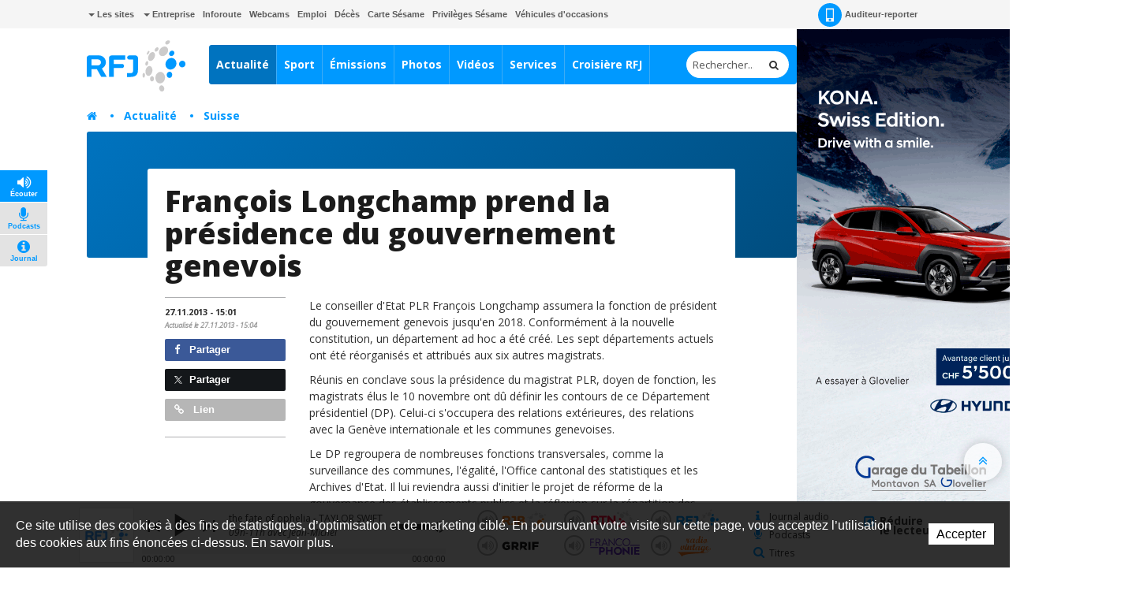

--- FILE ---
content_type: text/html; charset=utf-8
request_url: https://www.rfj.ch/rfj/Actualites/Nationale/Francois-Longchamp-prend-la-presidence-du-gouvernement-genevois.html
body_size: 24130
content:
<!DOCTYPE html>
<!-- Powered by IceCube2.NET -->
<html xmlns="http://www.w3.org/1999/xhtml" xmlns:fb="http://www.facebook.com/2008/fbml" lang="fr" xml:lang="fr">
<head><!-- ICVHDOC:0e747e91-8b80-4d41-8a5c-aa7b00a75034,2.12.0 GA,26.01.2026 09:16:02 --><!--V28 CSS3 buttons-->
<style type="text/css">
@font-face{ 
    font-family:'IceCubeIconsFont';font-weight:normal;font-style:normal; 
    src:url('/Htdocs/Static/IceCubeIconsFont/IceCubeIconsFont.eot'); 
    src:url('/Htdocs/Static/IceCubeIconsFont/IceCubeIconsFont.eot?#iefix') format('embedded-opentype'), 
        url('/Htdocs/Static/IceCubeIconsFont/IceCubeIconsFont.woff') format('woff'), 
        url('/Htdocs/Static/IceCubeIconsFont/IceCubeIconsFont.ttf') format('truetype')     
}
[data-icon]:before { font-family:'IceCubeIconsFont';content:attr(data-icon);speak:none;font-weight:normal;font-variant:normal;text-transform:none;line-height:1;-webkit-font-smoothing:antialiased;-moz-osx-font-smoothing:grayscale;margin-right:4px; }
</style>
<!--/V28 CSS3 buttons-->




	<meta http-equiv="Content-Type" content="text/html; charset=utf-8" />
	<meta name="viewport" content="width=device-width, initial-scale=1.0, maximum-scale=1.0, user-scalable=no" />
	<meta http-equiv="X-UA-Compatible" content="IE=edge" />
	<meta http-equiv="Content-Language" content="fr" />
	<title>François Longchamp prend la présidence du gouvernement genevois - RFJ votre radio régionale</title>
	
	<meta name="description" content="RFJ propose toute l’actualité du canton du Jura, des services de proximité et une programmation pop/rock pour vous accompagner au quotidien." />
<meta name="keywords" content="RFJ, RJB, RTN, radio, Jura, Delémont, Porrentruy, Ajoie, Franches-Montagnes, fréquence, animation, rédaction, publicité, Vallon de St-Imier, Bienne, Tavannes, Neuveville, Moutier, La Chaux-de-Fonds, Neuchâtel, Yverdon, Payerne, Jura bernois" />
<meta name="language" content="fr-CH" /> 
<meta name="author" content="www.rfj.ch, RFJ, Radio Fréquence Jura " />
<meta name="publisher" content="www.rfj.ch, RFJ, Radio Fréquence Jura " />
<meta name="copyright" content="Copyright © 1999-2026" />
<meta name="robots" content="index,follow" />  
<meta name="generator" content="IceCube2.Net">
<meta name="revisit-after" content="1 hours" />
<meta name="distribution" content="Global" />
<meta name="format-detection" content="telephone=no"/>
<meta property="og:url" content="https://www.rfj.ch/rfj/Actualites/Nationale/Francois-Longchamp-prend-la-presidence-du-gouvernement-genevois.html" />
<meta property="og:title" content="François Longchamp prend la présidence du gouvernement genevois" />
<meta property="og:description" content="Le conseiller d'Etat PLR François Longchamp assumera la fonction de président du gouvernement genevois jusqu'en 2018. Un département ad hoc a été créé pour son nouveau poste. Il regroupe notamment les relations extérieures, ainsi que celles avec la Genève internationale et les communes genevoises. 
Le nouveau conseiller d'Etat PDC Serge Dal Busco hérite du département des finances. Avec Anne Emery-Torracinta à sa tête, le département de l'instruction publique reste en mains socialistes. Le PLR Pierre ..."/>

<meta name="twitter:card" content="summary_large_image">
<meta name="twitter:url" content="https://www.rfj.ch/rfj/Actualites/Nationale/Francois-Longchamp-prend-la-presidence-du-gouvernement-genevois.html">
<meta name="twitter:title" content="François Longchamp prend la présidence du gouvernement genevois">
<meta name="twitter:description" content="Le conseiller d'Etat PLR François Longchamp assumera la fonction de président du gouvernement genevois jusqu'en 2018. Un département ad hoc a été créé pour son nouveau poste. Il regroupe notamment les relations extérieures, ainsi que celles avec la Genève internationale et les communes genevoises. 
Le nouveau conseiller d'Etat PDC Serge Dal Busco hérite du département des finances. Avec Anne Emery-Torracinta à sa tête, le département de l'instruction publique reste en mains socialistes. Le PLR Pierre ...">


	<link rel="icon" href="/Htdocs/Images/Theme/rfj/HeadIcons/favicon.ico">
    <link rel="apple-touch-icon" sizes="180x180" href="/Htdocs/Images/Theme/rfj/HeadIcons/apple-touch-icon.png">
    <link rel="icon" type="image/png" href="/Htdocs/Images/Theme/rfj/HeadIcons/favicon-32x32.png" sizes="32x32">
    <link rel="icon" type="image/png" href="/Htdocs/Images/Theme/rfj/HeadIcons/favicon-16x16.png" sizes="16x16">
    <link rel="manifest" href="/Htdocs/Images/Theme/rfj/HeadIcons/manifest.json">
    <link rel="mask-icon" href="/Htdocs/Images/Theme/rfj/HeadIcons/safari-pinned-tab.svg" color="#5bbad5">
    <meta name="theme-color" content="#ffffff"> 




<link rel="canonical" href="https://www.rfj.ch/rfj/Actualites/Nationale/Francois-Longchamp-prend-la-presidence-du-gouvernement-genevois.html" />

<!-- Google fonts replaced by aSync JS
    <link href='https://fonts.googleapis.com/css?family=Open+Sans:400,700,800,400italic' rel='stylesheet' type='text/css'>
	 -->
	
<script type="text/javascript" async>
  WebFontConfig = {
    google: { families: [ 'Open+Sans:400,700,800,400italic' ] }
  };
  (function() {
    var wf = document.createElement('script');
    wf.src = ('https:' == document.location.protocol ? 'https' : 'http') +
      '://ajax.googleapis.com/ajax/libs/webfont/1.5.18/webfont.js';
    wf.type = 'text/javascript';
    wf.async = 'true';
    var s = document.getElementsByTagName('script')[0];
    s.parentNode.insertBefore(wf, s);
  })(); 
     
</script>
<!-- css_20180829_v156 debug -->
<!-- css async perf --><!--[if !IE]><!-->
<!-- NE PAS MODIFIER LA LIGNE CI-DESSOUS (BALISE APP) -->
<!--App-->
<link rel="stylesheet" href="/css_css_20180829_v160_6928B66AFA61386EFF33C3CD053E922F.cssx" type="text/css" media="all" />
<!--App-->



<!--<![endif]-->

<!--[if IE]>
	<link rel="stylesheet" href="/css_css_20170113_v4_A05044C168C61D74274A839A9D94E1B0.cssx" type="text/css" media="all" />
	<link rel="stylesheet" href="/css_css_20170113_v4_97B460135D9D89B79F6EA2005E397A04.cssx" type="text/css" media="all" />
  
	<link rel="stylesheet" href="/css_css_20170113_v5_26D5D4929637A60DE6C0D2B9EEE69B88.cssx" type="text/css" media="all" />
	<style type="text/css">
	.quick-menu-icon span{left:8px;top:8px;height:20px;background-color:transparent;}
	.quick-menu-icon em{display:block;font-weight:700;}
	.quick-menu-icon span::before,.quick-menu-icon span::after{display:none;}
	.radio-timeline{overflow:hidden !important;padding-top:20px;}
	.scrollToTop { display:none;}
	</style>
<![endif]-->



<script type="text/javascript">
    // Pour Désactiver la pub, mettre à true -->
    var disableAds = false;
</script>
</head>
	<body class="IC2Render IC2Zone-31 zone-rfj IC2Nav-9612  int global-player-on">
<!-- res:Mobile.Resources.MobileRedirection.html -->
		
		<div id="fb-root"></div>
		<script type="text/javascript">
		// <![CDATA[ 	
			var G_AllMapsInit = G_AllMapsInit || [];
		    var NavID = 9612;
			var ZoneID = 31;
			
			
/* Mécanisme de tracking
-------------------------------------------------------------- */
var G_Tracking_URL = document.location.pathname.substring(1).replace(/\.[a-zA-Z]+$/,'');
G_Tracking_URL += document.location.search.replace(/[?=&]/g,'/');
G_Tracking_URL = G_Tracking_URL.replace(/ReturnURL\/[^\/]*$/);
var G_GA_Keys={
	"www.rfj.ch": 'G-78JN2P153R',
	"www.rjb.ch": 'G-Z2KCJ33B1E',
	"www.rtn.ch": 'G-9FQM9GNJ7S'
};

var lastURLREMP = "";

var Tracker = { 
	Category:G_Tracking_URL,  
	Domain:document.location.hostname,
	ObjectID:-1,
	Providers:{
		'GA': function(category, action, label, value, id, url, isPhoto = false) {
			//console.log('Tracking GA ' + category + ' - ' + action + ' - ' + label + ' - ' + value + ' - ' + id + ' - ' + url );
			//console.log('Tracking: GA');
			//console.log(action); // false
			if(action && action.length > 0){
				/*if(typeof gtag === "function") {
					gtag('event', 'page_view', {
						page_title: newPageTitle,
						page_location: window.location.pathname
					});
				}*/
				//console.log('Tracking GA ' + category + ' - ' + action + ' - ' + label + ' - ' + value );
				//console.log('Tracking: GA (action ok)');
				//value = (value)?value:1;_gaq.push(['_trackEvent',category,action,label,value]);
				if(Tracker.HistoryJS == true) {
					
					var newPageTitle = document.title;
					if(isPhoto == true) {
						newPageTitle = 'Ouverture photo - ' + newPageTitle;
					}
					
					gtag('event', 'page_view', {
						page_title: newPageTitle,
						page_location: category
					});
				}
			}
		},
		'REMP': function(category, action, label, value, id, url, isPhoto = false){
			
			if(ZoneID == 31){ var NETMX="https://rfj-ssl.wemfbox.ch/cgi-bin/ivw/CP"; }
			if(ZoneID == 32){ var NETMX="https://rjb-ssl.wemfbox.ch/cgi-bin/ivw/CP"; }
			if(ZoneID == 33){ var NETMX="https://rtn-ssl.wemfbox.ch/cgi-bin/ivw/CP"; }
			
			var domain = "";
			
			if(category.charAt(0) != '/' && category.charAt(0) != 'h'){ category = "/" + category; }
			if(category.indexOf(domainWebsite()) == -1){ domain = domainWebsite(); }
			
			var render = lastURLREMP;
			
			if(url != false){
				render = url;
			}else{
				render = domain+category;
			}
			
			lastURLREMP = render;
		}
	},
	TrackEvent:function(action, label, value, id, url, isPhoto = false)
	{			
		if(typeof(action)=="undefined"){ action=false; }
		if(typeof(label)=="undefined"){ label=false; }
		if(typeof(value)=="undefined"){ value=false; }
		if(typeof(url)=="undefined"){ url=false; }
		if(typeof(id)=="undefined"){ id=this.ObjectID; }
		for(var p in this.Providers) {
			this.Providers[p](this.Category, action, label, value, id, url, isPhoto);
		}
	},
	TrackShadowboxEvent:function(sb,action)
	{		
		Tracker.HistoryJS = true;
		if(sb.link && sb.player=='img'){
			var label_url = sb.content.replace("https://bnj.blob.core.windows.net/assets", domainWebsite());
			var label_title = (sb.title!='')?'-'+sb.title:'';
			this.TrackEvent(action, 'Image' + label_title, "undefined", "undefined", label_url, true);
		}
	} ,
	TrackMobileEvent:function(action, label, value, id)
	{		
		var path_nav = location.pathname.substring(1).replace(/\.[a-zA-Z]+$/,'');
		path_nav += location.search.replace(/[?=&]/g,'/');
		var path_hash = location.hash.substring(2);
		path_hash = path_hash.replace(/[?=&]/g,'/');
		path_hash = path_hash.replace(/\.aspx|\.html|\.htm/g,'');
		this.Category=(path_nav+path_hash).replace(/\/$/,'');		
		this.TrackEvent(action, label, value, id);	 
	} 
};  

 var Tracker=Tracker || {};
 Tracker.ResourceID="r_d2769441";
 Tracker.Configuration=Tracker.Configuration||{};
 Tracker.Configuration.GA=Tracker.Configuration.GA||{};
 Tracker.Configuration.GA.Account=G_GA_Keys[top.location.host];
		// ]]>
		</script>
		 
		<script type="text/javascript">
		// <![CDATA[
			
					
/* Mécanisme de gestion des pubs OpenX
-------------------------------------------------------------- */
var hoursOfCookie;

var rotationWallpaper = false;
var rotationWallpaperBetter = function() {
	rotationWallpaper = !rotationWallpaper; // Alternates between true and false
    return rotationWallpaper;
};

var AdsManager = {
	ItemsToLoad: [],
	NotEditor:true,
	ActiveRight:false,
	ActiveLightbox:false,
	ActiveWallpaper:false,
	WallpaperColor:'transparent',
	WallpaperPosition:'50% 0px',
	FixedWallpaper:false,
	WallpaperPriority:'2',
	ZoneWP:'20066',
	CreateCookie:function(nm,v,d) {
		var dt,xp='';
		if(d){
			var dt=new Date();
			dt.setTime(dt.getTime()+(d*3600000));
			xp=';expires='+dt.toGMTString();
		}
		document.cookie= nm+"="+v+xp+";path=/";
	},
	ReadCookie:function(nm){
		var ca=document.cookie.split(';'),i,c;
		nm+="=";
		for(i=0;i<ca.length;i++){
			c=ca[i];
			while(c.charAt(0)==' ') c=c.substring(1,c.length);
			if(c.indexOf(nm)==0) return c.substring(nm.length,c.length);
		}
		return null;
	},
	RemoveCookie:function(nm){
		this.CreateCookie(nm,"",-1);
	},
	SetActiveWallpaper:function(w){
		
		/*if(w < 0){ w = this.WallpaperPriority; }	
		if(w == 1){w = 2;}
		if(w == 2){w = 3;}
		if(w == 3){w = 4;}
		if(w == 4){w = 8;}
		if(w == 5){w = 16;}
		
		var random_num = Math.floor(Math.random() * w);
		var rotation = (random_num==0);*/
		
		var rotation = Math.random() >= 0.5;
		//var rotation = rotationWallpaperBetter();
		
		if(jQuery('.menu-icon').css('display') ==  "none" && document.documentElement.clientWidth>1000) {
			this.ActiveWallpaper = rotation;
		} else {
			this.ActiveWallpaper = false;
		}
	
	},
	SetLeaderboardClass:function(){		
		var type = 'normal';
		var obj_type = document.getElementById('AdLeaderboardType');
		if(obj_type){
			type = obj_type.innerHTML;
			if(type=='wideboard'){
				document.getElementById('AdZoneLeaderboard').className='wideboard';
			}
			if(type=='billboard'){
				document.getElementById('AdZoneLeaderboard').className='billboard';
			}
			if(type=='pushdown'){
				document.getElementById('AdZoneLeaderboard').className='pushdown';
			}
		}
	},
	SetSkyscraperClass:function(){		
		jQuery('.AdZone2').each(function(i,el){
			if(jQuery(this).find('#AdSkyscraperType').length>0){
				if(jQuery(this).find('#AdSkyscraperType').html()=='halfpage'){
					jQuery(this).addClass('large');						
				}
			}
		});
	},
	SetBodyClass:function(){

		var hasWallpaper = jQuery('#AdWallpaperType').length;

		var right_type, cls = '';			
		if(this.ActiveWallpaper && jQuery('.menu-icon').css('display') ==  "none" && hasWallpaper > 0){
			cls = ' wallpaperads-1 rightads-1';
			
			//Add container for Wallpaper
			jQuery('#bnj-content').find('.main-content > *').each(function(){
				if(!jQuery(this).hasClass('container') && ( jQuery(this).is("div") || jQuery(this).is("section") ) ){
					jQuery(this).addClass('container');
				}
				
			});
			
			// Fixed Wallpaper
			if(jQuery('#AdWallpaperFixed')) {
				if(jQuery('#AdWallpaperFixed').length > 0) {
					jQuery('.IC2Render').addClass('fixedWallpaper');
				}
			}
		}
		else{
			if(this.ActiveRight && jQuery('.menu-icon').css('display') ==  "none"){
				right_type = this.GetSkyscraperType();
				
				if(right_type=='normal'){cls = ' rightads-1';}
				if(right_type=='halfpage' && (document.documentElement.clientWidth>991)){cls = ' rightads-1 largerightads-1';}
			}
		}
		document.body.className+=cls;
		
		loadAfterAds();
	},
	SetActiveLightbox:function(){	
		// Fix Revive
		if(jQuery('#AdZoneLightbox .AdZoneLightboxInner ins #AdLightboxWidth').length > 0){
			
			Shadowbox.init();
		
			var val = parseInt(this.ReadCookie("ShowLightboxBanner3"));
			var CountLightbox = parseInt(this.ReadCookie("CountLightbox"));
			
			// Infinite
			var infiniteCookie = document.getElementById('infiniteCookie');
			// Create Cookie
			if(infiniteCookie == true) {
				hoursOfCookie = 8765;
			} else {
				hoursOfCookie = 15;
			}
			
			if(isNaN(val)){ 
				val=-1; 
			}
			if(isNaN(CountLightbox)) {
				CountLightbox = 7;
				this.CreateCookie('CountLightbox',CountLightbox,hoursOfCookie);
			} else {
				CountLightbox = CountLightbox * 1;
				CountLightbox = CountLightbox + 1;
				this.CreateCookie('CountLightbox',CountLightbox,hoursOfCookie);
			}
						
			//if(val < 0){
				if(CountLightbox > 6) {
					
					CountLightbox = 0;
					
					this.CreateCookie('ShowLightboxBanner3',0,hoursOfCookie); 
					this.CreateCookie('CountLightbox',CountLightbox,hoursOfCookie);
					
					this.ActiveLightbox=true;
					this.OpenLightboxBanner();
					
				//}
			}else{
				this.ActiveLightbox=false;
			}
		}else{
			//Lightbox Gallery Shadowbox
			adsGalleryShadowBox();
		}
		
		if(document.getElementById('AdZoneLightbox') != null) {
			if(document.getElementById('AdZoneLightbox').getElementsByTagName('IMG').length>0){
				var val = parseInt(this.ReadCookie("ShowLightboxBanner3"));
				if(isNaN(val)){ 
					val=1; 
				}					
				if(val>0){		
				
					var infiniteCookie = document.getElementById('infiniteCookie');
				
					// Create Cookie
					if(infiniteCookie == true) {
						hoursOfCookie = 8765;
					} else {
						hoursOfCookie = 15;
					}
					this.ActiveLightbox=true;
				}
			}
			else{
				this.RemoveCookie('ShowLightboxBanner3');
				this.ActiveLightbox=false;
			}
		}
			
	},
	CanOpenBox:function() {
		return jQuery("#sb-wrapper").length == 1 && jQuery("#sb-container").length == 1;
	},
	IsLargeBox:function(w){
		var ww = jQuery('body:first').innerWidth();
		if(ww>(w+12)){
			jQuery('#sb-player').addClass('windowlarge');
		}
	},
	OpenBox:function(id,title,w,h){
		if(document.documentElement.clientWidth<=768){
			var content = "<div class='contentAdsLightbox'>"+jQuery('#'+id).html()+"</div>";
			
			content = content.replace(/( id="?)/g,"$1sb-");
			content = content.replace(/( for="?)/g,"$1sb-");
			
			jQuery('#sb-wrapper #sb-title').hide();
			
			Shadowbox.open({
				content:   content+'<style type="text/css">#sb-wrapper #sb-title{display:none !important;}</style>',
				player:     "html",
				title:      title,
				width: w,
				height: h,
				options:{
					animate:false,
					viewportPadding:-5,
					onFinish: function(){
						//
						AdsManager.IsLargeBox(w);
						jQuery('#sb-wrapper .contentAdsLightbox').addClass('ShadowBox');
						setTimeout(function(){ jQuery('#sb-wrapper #sb-title').removeAttr('style'); }, 1000);
					},
					modal: true
				}					
			});
			jQuery('#sb-overlay').click(function(){Shadowbox.close()});
		}
	},
	OpenLightboxBanner:function(){
		if(this.CanOpenBox()) {
			var width = parseInt( jQuery('#AdLightboxWidth').length>0 ? jQuery('#AdLightboxWidth').html() : 800 );
			var height = parseInt( jQuery('#AdLightboxHeight').length>0 ? jQuery('#AdLightboxHeight').html() : 600 );
			
			this.OpenBox("AdZoneLightbox ins","",width,height);
		}
		else {
			setTimeout('AdsManager.OpenLightboxBanner()',50);
		}
	},
	FixWallpaper:function(){
		if(this.WallpaperType=='swf' || this.WallpaperType=='html5' || this.WallpaperType=='iframe'){
			var paddingRight = 0;
			
			var WallpaperWidth = this.WallpaperWidth;
			var windowWidth = jQuery(window).width();
			
			left = (WallpaperWidth/2) - (windowWidth/2)
			
			if(this.WallpaperType=='html5' || this.WallpaperType=='iframe'){
				jQuery('#AdZoneWallpaper .WallpaperFlash > iframe').css('width', '100%');
			}
			
			jQuery('#AdZoneWallpaper .WallpaperFlash').css('margin-left',0);
			jQuery('.newsListingWallpaper').addClass('apply');
		}
	},
	GetSkyscraperType:function(){
		var val = 'normal';
		var type = document.getElementById('AdSkyscraperType');		
		if(type){
			val = type.innerHTML;
		}
		return val;
	},
	Init:function(){
		
		if(this.ActiveWallpaper){

			
			if(jQuery('#AdWallpaperColor').length>0){ this.WallpaperColor = jQuery('#AdWallpaperColor').html(); }
			if(this.WallpaperType=='img'){
				if(jQuery('#AdZoneWallpaper a img').length>0){ this.WallpaperImg = jQuery('#AdZoneWallpaper a img').attr('src'); }						
				jQuery('body.wallpaperads-1').css("background",this.WallpaperColor+" url("+this.WallpaperImg+") no-repeat "+this.WallpaperPosition);

				if(this.WallpaperFixed == 'true'){
				    jQuery('.Wallpaper250').addClass('fixedWallpaper');
				    jQuery('#AdZoneWallpaper').addClass('fixedWallpaper');
				}
			}
			if(this.WallpaperType=='swf' || this.WallpaperType=='html5' || this.WallpaperType=='iframe'){	
				jQuery('body.wallpaperads-1').css("background",this.WallpaperColor);				
			
				this.WallpaperWidth =  parseInt( jQuery('#AdWallpaperWidth').length>0 ? jQuery('#AdWallpaperWidth').html() : jQuery('#AdZoneWallpaper object').attr('width') );
				this.WallpaperHeight =  parseInt( jQuery('#AdWallpaperHeight').length>0 ? jQuery('#AdWallpaperHeight').html() : jQuery('#AdZoneWallpaper object').attr('height') );
				
				jQuery('#AdZoneWallpaper .WallpaperFlash').css({
					'margin-left' : '-'+(this.WallpaperWidth/2)+'px',
					'height' : this.WallpaperHeight+'px'
				});
				
				if(this.WallpaperFixed == 'true'){
				    jQuery('body').addClass('fixedWallpaper');
				    jQuery('#AdZoneWallpaper').addClass('fixedWallpaper');
				}else{
					jQuery('body').addClass('noFixedWallpaper');
				}
				
				jQuery('.wallpaperads-1 #AdZoneLeaderboard #AdZone1').remove();
				
				jQuery('html, body').click(function(e){
					if(jQuery(e.target).attr('class') == "main-content" && jQuery('body').hasClass('wallpaperads-1')){
						window.open(jQuery('#CLICKSWF_URL').text(),'_blank');
					}
				});
				
				jQuery('<a href="#CLICKSWF" class="fallback" />').click(function(){

					jQuery(this).attr('href',jQuery('#CLICKSWF_URL').text()).attr('target','_blank');
					return true;

				}).prependTo('#AdZoneWallpaper');
			}
			this.FixWallpaper();		
			jQuery(window).resize(function(){
				AdsManager.FixWallpaper();
			});	
		}	
	}
};
// Fix Revive
function getParameterByName(name,url) {
	name = name.replace(/[\[]/, "\\[").replace(/[\]]/, "\\]");
	var regex = new RegExp("[\\?&]" + name + "=([^&#]*)"),
		results = regex.exec(url);
	return results === null ? "" : decodeURIComponent(results[1].replace(/\+/g, " "));
} 
			
			AdsManager.NotEditor=('IC2Render'=='IC2Render');
			//AdsManager.ActiveRight = (document.documentElement.clientWidth>992);
			AdsManager.WallpaperPosition='50% 30px';			
			var GlobalActiveAds = AdsManager.NotEditor;
				
			 var G_Player = 'dewplayerRFJ.swf'; 
			
					 	 
		// ]]
		</script>
		
		
			<script type="text/javascript" src="//maps.googleapis.com/maps/api/js?language=fr&key=AIzaSyBEIlBBtId-P0C8VU8WsHM-HuMau-9zhJg"></script>
			
					
		
		
		<div id="bnj-content" data-navID="9612" data-zoneID="31">
			
			<script type="text/javascript">
			// <![CDATA[
				AdsManager.ActiveRight = (document.documentElement.clientWidth>992);
			// ]]
			</script>
			
			





<div id="AdZone2">
	<div class="inner">
		<script type='text/javascript'>
			if(document.documentElement.clientWidth>990){
				AdsManager.ItemsToLoad.push({id:1201,type:1});
			}
		</script>
		<ins data-revive-zoneid="20089" data-insert-id="1201"></ins>
		
		
	</div>
</div>






			
			<div class="IC2Site">
				<header>
					<div class="head-top grey-bg hidden-xs">
						<div class="container">
							
<div class="pull-left" id="nav-quicklinks">
	<div class="quick-menu-icon is-closed" data-toggle="collapse" data-target=".nav-quicklinks"> <span><em>=</em></span> <i>Liens rapides</i> </div>
	<nav class="navbar collapse navbar-collapse nav-quicklinks">
		<ul class="list-inline">
			
			<li class="dropdown "><a href="/rfj/Liens-rapides/Les-sites.html" target="_self" class="dropdown-toggle manual-link" data-toggle="dropdown" role="button" aria-haspopup="true" aria-expanded="false"><i class="caret"></i> Les sites</a>
				<ul class="dropdown-menu">
					
					<li><a href="http://www.rjb.ch" target="_blank">Radio RJB</a></li>
					
					<li><a href="http://www.rtn.ch" target="_blank">Radio RTN</a></li>
					
					<li><a href="http://www.rfj.ch" target="_blank">Radio RFJ</a></li>
					
					<li><a href="http://www.grrif.ch" target="_blank">Radio GRRIF</a></li>
					
					<li><a href="http://www.bnjpublicite.ch" target="_blank">BNJ Publicité</a></li>
					
					<li><a href="http://www.imageson.ch" target="_blank">Image & Son</a></li>
					
				</ul>
				 </li>
			
			<li class="dropdown "><a href="/rfj/Entreprise.html" target="_self" class="dropdown-toggle manual-link" data-toggle="dropdown" role="button" aria-haspopup="true" aria-expanded="false"><i class="caret"></i> Entreprise</a>
				<ul class="dropdown-menu">
					
					<li><a href="/rfj/Entreprise/a-propos.html" target="_self">À propos</a></li>
					
					<li><a href="/rfj/Entreprise/Reception-des-programmes.html" target="_self">Réception des programmes</a></li>
					
					<li><a href="/rfj/Radio/Carte-Sesame.html" target="_self">Carte Sésame</a></li>
					
					<li><a href="https://www.bnjpublicite.ch/medias/rfj/" target="_blank">Publicité</a></li>
					
					<li><a href="/rfj/Entreprise/Travailler-chez-RFJ.html" target="_self">Travailler chez RFJ</a></li>
					
					<li><a href="/rfj/Radio/Partenaires.html" target="_self">Partenaires</a></li>
					
					<li><a href="/rfj/Radio/Mediation.html" target="_self">Médiation</a></li>
					
					<li><a href="/rfj/Entreprise/Charte-de-moderation.html" target="_self">Charte de modération</a></li>
					
					<li><a href="/rfj/Radio/Contact.html" target="_self">Contact</a></li>
					
					<li><a href="/rfj/Entreprise/Newsletter.html" target="_self">Newsletter</a></li>
					
				</ul>
				 </li>
			
			<li class="dropdown "><a href="/rfj/Services/Inforoute.html" target="_self">Inforoute</a> </li>
			
			<li class="dropdown "><a href="/rfj/Services/Webcams-de-la-region.html" target="_self">Webcams</a> </li>
			
			<li class="dropdown "><a href="/rfj/Services/Emploi.html" target="_self">Emploi</a> </li>
			
			<li class="dropdown "><a href="/rfj/Programmes/Avis-de-deces.html" target="_self">Décès</a> </li>
			
			<li class="dropdown "><a href="/rfj/Radio/Carte-Sesame.html" target="_self">Carte Sésame</a> </li>
			
			<li class="dropdown "><a href="https://www.rfj.ch/rfj/Services/Privileges-Sesame.html" target="_self">Privilèges Sésame</a> </li>
			
			<li class="dropdown "><a href="/occasions" target="_blank">Véhicules d'occasions</a> </li>
			
		</ul>
	</nav>
</div>

 
							<nav class="pull-right">
	<ul class="list-inline">
		
		<li><a href="/rfj/Actualite/Auditeur-reporter.html" class="a-report"><i class="sprite-bg"></i> Auditeur-reporter</a></li>
		 
		 
		
		<li> 
			
			<div class="dropdown-connexion" aria-labelledby="connexionLabel"> 


<style type="text/css">.mobileLoginNav{display:block;}</style>
<div class="popover bottom" id="LoginContainer">
	<div class="arrow"></div>
	<h3 class="popover-title">Connexion</h3>
	<div class="popover-content">
		<!--<p>Mon compte</p>-->
		<form method="get" id="LoginForm" action="/Scripts/Modules/Customers/Login.aspx?idn=9694&add=1&ReturnURL=/Scripts/Index.aspx?id=2769441">
			<div class="form-group">
				<label class="sr-only" for="email">Email</label>
				<input name="txtUser" class="form-control" type="text" id="email" placeholder="Email" /> 
			</div>
			<div class="form-group">
				<label class="sr-only" for="password">Mot de passe</label>
				<input name="txtPass" class="form-control" type="password" id="password" placeholder="Mot de passe" />
				<a href="#" class="remindPassword" onclick="ShowRemindPasswordForm();return false;">Mot de passe oublié ?</a>
			</div>
			<button type="submit" class="btn">Connexion</button>
			<a href="/Scripts/Modules/customers/edituser.aspx?idn=9694" class="new-profile btn">Créer un compte</a>
		</form>	
		<span id="RemindPasswordFormBox" style="display:none;"> 
			<span id="RemindPasswordForm" class="IC2Site FBoxContentBox RemindPasswordForm">
				<div class="text-center">	
					<i class="fa fa-lock"></i>			
					<h2>Mot de passe oublié ?</h2>		
					<p>Veuillez insérer l'adresse email utilisée pour votre enregistrement :</p>
				</div>
				<p class="error errorRemindPassword" style="display:none;"></p>
				<div class="field">
					<label for="txtEMail">E-mail</label>
					<input type="text" id="txtEMail" name="txtEMail" class="text RemindPasswordEmail form-control" placeholder="Adresse e-mail" />
					<span class="clear"></span>
				</div>
					
				<div class="formfooter">
					<button onclick="RemindPassword();">Envoyer un nouveau mot de passe</button>
					<img id="ProgressIndicator" class="ProgressIndicator" src="https://bnj.blob.core.windows.net/assets/Htdocs/Images/Theme/rfj/loading-rfj.gif" style="margin-top:0.7em;display:none" />
					
					
					<span class="clear"></span>
				</div>					
			</span>

			<span id="RemindPasswordResult" class="IC2Site FBoxContentBox RemindPasswordResult" style="display:none;">
				<div class="text-center">		
					<i class="fa fa-lock"></i>		
					<h2>Confirmation</h2>
					<p class="success bg-success">Votre nouveau mot de passe vous a été envoyé par e-mail.</p>
				</div>
			</span>
		</span>	
	</div>
	<script type="text/javascript">
	// <![CDATA[
		function DoLogin(){
			document.getElementById("LoginForm").action="/Scripts/Modules/Customers/Login.aspx?idn=9694&ReturnURL="+escape(top.location.href);
		}
	// ]]>
	</script> 
</div>
 </div>
		</li>
	</ul>
</nav>

							<div class="small-nav visible-xs-block">
								<ul class="text-center">
									
										<li><a href="/Scripts/Modules/CustomView/List.aspx?idn=10263&name=NewsMobile"><i class="fa fa-clock-o"></i> En continu</a></li>
									
									
									
									
									<li class="divider"></li>
									
									
										<li><a href="/rfj/les-emissions.html"><i class="fa fa-flash"></i> À l'antenne</a></li>
									
									
									
								</ul>
								
<p class="btn-subnav-container text-center"><a class="btn-subnav collapsed manual-link" data-toggle="collapse" data-target=".linked-cat"><i class="fa fa-chevron-down"></i> Rubriques liées</a></p>
<div class="linked-cat collapse">     
	<ul>
		 
		<li class="level0 "><a href="/rfj/Actualite/Toutes-les-actualites.html" target="">Toutes les actualités</a></li>
		 
		<li class="level0 "><a href="/rfj/Actualite/Region.html" target="">Région</a></li>
		 
		<li class="level0 selected"><a href="/rfj/Actualite/Suisse.html" target="">Suisse</a></li>
		 
		<li class="level0 "><a href="/rfj/Actualite/Monde.html" target="">Monde</a></li>
		 
		<li class="level0 "><a href="/rfj/Actualite/economie.html" target="">Économie</a></li>
		 
		<li class="level0 "><a href="/rfj/Actualite/Culture.html" target="">Culture</a></li>
		 
		<li class="level0 "><a href="/rfj/Actualite/Tribunes-politiques-1.html" target="">Tribunes politiques</a></li>
		 
		<li class="level0 "><a href="/rfj/Actualite/Journaux-audio.html" target="">Journaux audio</a></li>
		 
		<li class="level0 "><a href="/rfj/Actualite/Dossiers.html" target="">Dossiers</a></li>
		 
		<li class="level0 "><a href="/rfj/Actualite/Auditeur-reporter.html" target="">Auditeur reporter</a></li>
		 
		<li class="level0 "><a href="/rfj/Plus/Parlement-jurassien.html" target="">Parlement jurassien</a></li>
		 
		<li class="level0 "><a href="/rfj/Entreprise/Newsletter/Inscription-aux-actualites-RFJ.html" target="">Newsletter actualité</a></li>
		 
	</ul>
</div>

							</div>
						</div>
					</div>
					
					











<div id="AdZoneLeaderboard" class="wideboard">
  <div id="AdZone1"> 
	<div class="container inner">
		<script type='text/javascript'>	
			if(document.documentElement.clientWidth>768){
				AdsManager.ItemsToLoad.push({id:1001,type:1}); 
			}
		</script>
		<ins data-revive-zoneid="20082" data-insert-id="1001"></ins>
		
		
		
		<script type='text/javascript'>	
			if(document.documentElement.clientWidth<=768){
				AdsManager.ItemsToLoad.push({id:1002,type:1}); 
			}
		</script>
		<ins data-revive-zoneid="20085" data-insert-id="1002"></ins>
		
		
	</div>
  </div>
  
	<div id="AdZoneWallpaper" class="AdZW">
			<script type='text/javascript'>
				AdsManager.ItemsToLoad.push({id:1003,type:0});
				AdsManager.OpenXLink = "http://ww2.lapublicite.ch/pubserver/www/delivery/ck.php?oaparams=__bannerid=##bannerid##__zoneid=20024__cb="+Math.floor(Math.random()*99999999999);	
				
				  
			</script>
		<ins data-revive-zoneid="20066" data-insert-id="1003"></ins>
		
		
	</div> 	
	
	<div id="AdZoneWallpaper" class="AdZW Wallpaper250">
			<script type='text/javascript'>
				AdsManager.ItemsToLoad.push({id:1004,type:0});
				AdsManager.OpenXLink = "http://ww2.lapublicite.ch/pubserver/www/delivery/ck.php?oaparams=__bannerid=##bannerid##__zoneid=20035__cb="+Math.floor(Math.random()*99999999999);	
				
				  
			</script>
		<ins data-revive-zoneid="20066" data-insert-id="1004"></ins><!--Zone sandbox-->
		
		
	</div> 	
  
</div>






					
					<div id="main-nav-placeholder"><div class="container"><div></div></div></div>
<div id="main-nav" class="container noMarge-container">
	<div class="container bg-containerWhite">
		<div class="row">
			<div class="col-md-2">
				<a href="/scripts/index.aspx?idz=31" class="brand">
				    <img class="main-brand" src="//bnj.blob.core.windows.net/assets/Htdocs/Images/Theme/rfj/logo-rfj.svg" alt="logo RFJ">
				    <img class="fixed-brand" src="//bnj.blob.core.windows.net/assets/Htdocs/Images/Theme/rfj/logo-rfj-i.svg" alt="logo RFJ">
				    
				    
				</a>
				<div class="menu-icon is-closed" onclick="return openNavMenu();" data-toggle="collapse" data-target=".nav-collapse"> <span></span> </div>
				
				<div class="small-weather hidden-lg hidden-md">
					<a href="/rfj/Services/Meteo/Meteo.html?t=general">
					</a>
				</div>
				<div class="visible-xs-block small-on-air pull-right"> <i class="fa fa-volume-up"></i> <a href="#" data-live="rfj">Nous écouter</a> </div>
			</div>

		  <div class="col-md-10 col-sm-12">
			<nav class="navbar navbar-default main-nav">
			  <div>
				
<ul class="nav navbar-nav">
	
	<li class="dropdown selected"><a href="/rfj/Actualite/Toutes-les-actualites.html" target="_self" class="dropdown-toggle" >Actualité</a>
		<ul class="dropdown-menu">
			
			<li class="touchScreen"><a href="/rfj/Actualite/Toutes-les-actualites.html" target="_self">Toutes les actualités</a></li>
			
			<li><a href="/rfj/Actualite/Region.html" target="_self">Région</a></li>
			
			<li><a href="/rfj/Actualite/Suisse.html" target="_self">Suisse</a></li>
			
			<li><a href="/rfj/Actualite/Monde.html" target="_self">Monde</a></li>
			
			<li><a href="/rfj/Actualite/economie.html" target="_self">Économie</a></li>
			
			<li><a href="/rfj/Actualite/Culture.html" target="_self">Culture</a></li>
			
			<li><a href="/rfj/Actualite/Tribunes-politiques-1/Tribunes-politiques.html" target="_self">Tribunes politiques</a></li>
			
			<li><a href="/rfj/Actualite/Journaux-audio/Journaux-audio.html" target="_self">Journaux audio</a></li>
			
			<li><a href="/rfj/Actualite/Dossiers.html" target="_self">Dossiers</a></li>
			
			<li><a href="/rfj/Actualite/Auditeur-reporter/Auditeur-reporter.html" target="_self">Auditeur reporter</a></li>
			
			<li><a href="/rfj/Plus/Parlement-jurassien/Parlement-jurassien.html" target="_self">Parlement jurassien</a></li>
			
			<li><a href="/rfj/Entreprise/Newsletter/Inscription-aux-actualites-RFJ.html" target="_self">Newsletter actualité</a></li>
			
		</ul>
		 </li>
	
	<li class="dropdown "><a href="/rfj/Sport/Toutes-les-actualites.html" target="_self" class="dropdown-toggle" >Sport</a>
		<ul class="dropdown-menu">
			
			<li class="touchScreen"><a href="/rfj/Sport/Toutes-les-actualites.html" target="_self">Toutes les actualités</a></li>
			
			<li><a href="/rfj/Sport/Football.html" target="_self">Football</a></li>
			
			<li><a href="/rfj/Sport/Hockey.html" target="_self">Hockey</a></li>
			
			<li><a href="/rfj/Sport/Basketball.html" target="_self">Basketball</a></li>
			
			<li><a href="/rfj/Sport/Volleyball.html" target="_self">Volleyball</a></li>
			
			<li><a href="/rfj/Sport/Cyclisme.html" target="_self">Cyclisme</a></li>
			
			<li><a href="/rfj/Sport/Ski.html" target="_self">Ski</a></li>
			
			<li><a href="/rfj/Sport/Hippisme.html" target="_self">Hippisme</a></li>
			
			<li><a href="/rfj/Sport/Tennis.html" target="_self">Tennis</a></li>
			
			<li><a href="/rfj/Sport/Sports-motorises.html" target="_self">Sports motorisés</a></li>
			
			<li><a href="/rfj/Sport/Inline-hockey.html" target="_self">Inline hockey</a></li>
			
			<li><a href="/rfj/Sport/Autres-sports.html" target="_self">Autres sports</a></li>
			
			<li><a href="/rfj/Sport/Dossiers.html" target="_self">Dossiers</a></li>
			
		</ul>
		 </li>
	
	<li class="dropdown "><a href="/rfj/les-emissions.html" target="_self" class="dropdown-toggle" >Émissions</a>
		<ul class="dropdown-menu">
			
			<li><a href="/rfj/les-emissions.html" target="_self">Les émissions</a></li>
			
			<li><a href="/rfj/Programmes/Les-chroniques/Les-Chroniques.html" target="_self">Les chroniques</a></li>
			
			<li><a href="/rfj/Services/Recherche-de-titres/Recherche-de-titres.html" target="_self">Recherche de titres</a></li>
			
			<li><a href="/rfj/Programmes/Grille-des-programmes/Grille-des-programmes.html" target="_self">Grille des programmes</a></li>
			
			<li><a href="/rfj/Programmes/emission-immersion/Immersion.html" target="_self">Immersion</a></li>
			
			<li><a href="/rfj/Programmes/Dedicaces-Bon-Dimanche/Dedicaces-Bon-Dimanche.html" target="_self">Dédicaces Bon Dimanche</a></li>
			
			<li><a href="/rfj/Programmes/Annoncer-une-naissance.html" target="_self">Annoncer une naissance </a></li>
			
			<li><a href="/rfj/Plus/Radio/Les-Jardinieres.html" target="_self">Question aux Jardinières</a></li>
			
			<li><a href="/rfj/Programmes/L-Autogagne/L-Autogagne.html" target="_self">L'Autogagné</a></li>
			
			<li><a href="/rfj/Programmes/Autocolle/L-Autocolle.html" target="_self">L'Autocollé</a></li>
			
			<li><a href="/rfj/Programmes/Sondages.html" target="_self">Sondages</a></li>
			
			<li><a href="/rfj/Programmes/Concours/Concours.html" target="_self">Concours</a></li>
			
		</ul>
		 </li>
	
	<li class="dropdown "><a href="/rfj/Multimedia/Photos.html" target="_self">Photos</a> </li>
	
	<li class="dropdown "><a href="/rfj/Videos/Toutes-les-videos.html" target="_self">Vidéos</a> </li>
	
	<li class="dropdown "><a href="/rfj/Services.html" target="_self" class="dropdown-toggle" >Services</a>
		<ul class="dropdown-menu">
			
			<li><a href="https://www.rfj.ch/occasion" target="_blank">Véhicules d'occasion</a></li>
			
			<li><a href="/rfj/Services/Cinema/Cinema.html" target="_self">Cinéma</a></li>
			
			<li><a href="/rfj/Services/Privileges-Sesame.html" target="_self">Privilèges Sésame</a></li>
			
			<li><a href="/rfj/Services/Meteo/Meteo.html" target="_self">Météo</a></li>
			
			<li><a href="/rfj/Services/Webcams-de-la-region.html" target="_self">Webcams de la région</a></li>
			
			<li><a href="/rfj/Services/Agenda.html" target="_self">Agenda</a></li>
			
			<li><a href="/rfj/Programmes/Petites-annonces/Petites-annonces.html" target="_self">Petites annonces</a></li>
			
			<li><a href="/rfj/Services/Inforoute/Inforoute.html" target="_self">Inforoute</a></li>
			
			<li><a href="/rfj/Services/Emploi.html" target="_self">Emploi</a></li>
			
			<li><a href="/rfj/Programmes/Avis-de-deces.html" target="_self">Avis de décès</a></li>
			
			<li><a href="/rfj/Services/Archives-des-publireportages.html" target="_self">Publireportages</a></li>
			
		</ul>
		 </li>
	
	<li class="dropdown "><a href="/rfj/Plus/Radio/Croisiere-RFJ-2026.html" target="_self">Croisière RFJ</a> </li>
	
</ul>
 
				
				<form method="get" action="/Scripts/Modules/Search/List.aspx?idn=9591" class="navbar-form navbar-right nav-search" role="search">
	<div class="input-group"> 
		<input type="text" class="form-control" name="s" onfocus="if(this.value=='Rechercher...') this.value='';" onblur="if(this.value=='') this.value='Rechercher...';" value="Rechercher..." />
		
		<input type="hidden" name="z" value="31" />
		<input type="hidden" name="if" value="0" />
		<input type="hidden" name="op" value="1" />
		<input type="hidden" name="so" value="Date" />
		<div class="input-group-btn">
			<button type="submit" class="btn btn-default" name="search"><i class="fa fa-search"></i></button>
		</div>
	</div>
</form>

				
			  </div>
			</nav>
		  </div>
		</div>
	</div>
</div>
				</header>
			
			
				<div class="main-content first">
					<div class="container bg-containerWhite">
					  <div class="small-nav visible-xs-block">
						<ul class="text-center">
	
		<li><a href="/Scripts/Modules/CustomView/List.aspx?idn=10263&name=NewsMobile"><i class="fa fa-clock-o"></i> En continu</a></li>
	
	
	
		
	<li class="divider"></li>
	
	
		<li id="AntenneMobileLinkTop"><a href="/rfj/les-emissions.html"><i class="fa fa-flash"></i> À l'antenne</a></li>
		<li class="hidden" id="LiveVideoMobileLinkTop"><a href="/rfj/Plus/Radio/Direct-video/Suivez-en-direct-video-RFJ.html"><i class="fa fa-flash"></i> Regarder</a></li>
	
	
	
</ul>

						<!--
<p class="btn-subnav-container text-center"><a class="btn-subnav collapsed manual-link" data-toggle="collapse" data-target=".linked-cat"><i class="fa fa-chevron-down"></i> Rubriques liées</a></p>
<div class="linked-cat collapse">     
	<ul>
		 
		<li class="level0 "><a href="/rfj/Actualite/Toutes-les-actualites.html" target="">Toutes les actualités</a></li>
		 
		<li class="level0 "><a href="/rfj/Actualite/Region.html" target="">Région</a></li>
		 
		<li class="level0 selected"><a href="/rfj/Actualite/Suisse.html" target="">Suisse</a></li>
		 
		<li class="level0 "><a href="/rfj/Actualite/Monde.html" target="">Monde</a></li>
		 
		<li class="level0 "><a href="/rfj/Actualite/economie.html" target="">Économie</a></li>
		 
		<li class="level0 "><a href="/rfj/Actualite/Culture.html" target="">Culture</a></li>
		 
		<li class="level0 "><a href="/rfj/Actualite/Tribunes-politiques-1.html" target="">Tribunes politiques</a></li>
		 
		<li class="level0 "><a href="/rfj/Actualite/Journaux-audio.html" target="">Journaux audio</a></li>
		 
		<li class="level0 "><a href="/rfj/Actualite/Dossiers.html" target="">Dossiers</a></li>
		 
		<li class="level0 "><a href="/rfj/Actualite/Auditeur-reporter.html" target="">Auditeur reporter</a></li>
		 
		<li class="level0 "><a href="/rfj/Plus/Parlement-jurassien.html" target="">Parlement jurassien</a></li>
		 
		<li class="level0 "><a href="/rfj/Entreprise/Newsletter/Inscription-aux-actualites-RFJ.html" target="">Newsletter actualité</a></li>
		 
	</ul>
</div>
-->
					</div>
					  <ol class="breadcrumb hidden-xs">
						<li><a href="/rfj/index.html"><i class="fa fa-home"></i><span class="visible-xs-inline-block">Accueil</span></a></li>
						
						<li><a href="/rfj/Actualite/Toutes-les-actualites.html">Actualité</a></li>
						
						
						<li class="active"><a href="/rfj/Actualite/Suisse.html">Suisse</a></li>
						 
					  </ol>
					  <div class="inner-content">
					  	<div class="header-content" ></div>
						<div class="row">
						
							<div class="col-lg-10 col-lg-offset-1 col-xl-8 col-xl-offset-2">
								
								
<script type="text/javascript">
// <![CDATA[
	var iconColor = "#0099ff";
	
	
	
	var Meteo=[];
	
		
			var MeteoItem={};
			MeteoItem.First=1;
			MeteoItem.URL="/rfj/Services/Meteo/Meteo.html?t=city&name=Del%c3%a9mont";
			MeteoItem.City="Delémont";
			var type=7;
			MeteoItem.Type=type;
			MeteoItem.Temp="2&ordm; | 6&ordm;";
			MeteoItem.Day = "lundi";
			Meteo.push(MeteoItem);
		
			var MeteoItem={};
			MeteoItem.First=0;
			MeteoItem.URL="/rfj/Services/Meteo/Meteo.html?t=city&name=Del%c3%a9mont";
			MeteoItem.City="Delémont";
			var type=16;
			MeteoItem.Type=type;
			MeteoItem.Temp="-1&ordm; | 5&ordm;";
			MeteoItem.Day = "mardi";
			Meteo.push(MeteoItem);
		
			var MeteoItem={};
			MeteoItem.First=0;
			MeteoItem.URL="/rfj/Services/Meteo/Meteo.html?t=city&name=Del%c3%a9mont";
			MeteoItem.City="Delémont";
			var type=41;
			MeteoItem.Type=type;
			MeteoItem.Temp="2&ordm; | 2&ordm;";
			MeteoItem.Day = "mercredi";
			Meteo.push(MeteoItem);
		
	
		
			var MeteoItem={};
			MeteoItem.First=1;
			MeteoItem.URL="/rfj/Services/Meteo/Meteo.html?t=city&name=Porrentruy";
			MeteoItem.City="Porrentruy";
			var type=7;
			MeteoItem.Type=type;
			MeteoItem.Temp="3&ordm; | 5&ordm;";
			MeteoItem.Day = "lundi";
			Meteo.push(MeteoItem);
		
			var MeteoItem={};
			MeteoItem.First=0;
			MeteoItem.URL="/rfj/Services/Meteo/Meteo.html?t=city&name=Porrentruy";
			MeteoItem.City="Porrentruy";
			var type=8;
			MeteoItem.Type=type;
			MeteoItem.Temp="-1&ordm; | 4&ordm;";
			MeteoItem.Day = "mardi";
			Meteo.push(MeteoItem);
		
			var MeteoItem={};
			MeteoItem.First=0;
			MeteoItem.URL="/rfj/Services/Meteo/Meteo.html?t=city&name=Porrentruy";
			MeteoItem.City="Porrentruy";
			var type=41;
			MeteoItem.Type=type;
			MeteoItem.Temp="1&ordm; | 2&ordm;";
			MeteoItem.Day = "mercredi";
			Meteo.push(MeteoItem);
		
	
		
			var MeteoItem={};
			MeteoItem.First=1;
			MeteoItem.URL="/rfj/Services/Meteo/Meteo.html?t=city&name=Saignel%c3%a9gier";
			MeteoItem.City="Saignelégier";
			var type=19;
			MeteoItem.Type=type;
			MeteoItem.Temp="-1&ordm; | 1&ordm;";
			MeteoItem.Day = "lundi";
			Meteo.push(MeteoItem);
		
			var MeteoItem={};
			MeteoItem.First=0;
			MeteoItem.URL="/rfj/Services/Meteo/Meteo.html?t=city&name=Saignel%c3%a9gier";
			MeteoItem.City="Saignelégier";
			var type=17;
			MeteoItem.Type=type;
			MeteoItem.Temp="-2&ordm; | 4&ordm;";
			MeteoItem.Day = "mardi";
			Meteo.push(MeteoItem);
		
			var MeteoItem={};
			MeteoItem.First=0;
			MeteoItem.URL="/rfj/Services/Meteo/Meteo.html?t=city&name=Saignel%c3%a9gier";
			MeteoItem.City="Saignelégier";
			var type=29;
			MeteoItem.Type=type;
			MeteoItem.Temp="-1&ordm; | -1&ordm;";
			MeteoItem.Day = "mercredi";
			Meteo.push(MeteoItem);
		
	
		
			var MeteoItem={};
			MeteoItem.First=1;
			MeteoItem.URL="/rfj/Services/Meteo/Meteo.html?t=city&name=Moutier";
			MeteoItem.City="Moutier";
			var type=3;
			MeteoItem.Type=type;
			MeteoItem.Temp="2&ordm; | 4&ordm;";
			MeteoItem.Day = "lundi";
			Meteo.push(MeteoItem);
		
			var MeteoItem={};
			MeteoItem.First=0;
			MeteoItem.URL="/rfj/Services/Meteo/Meteo.html?t=city&name=Moutier";
			MeteoItem.City="Moutier";
			var type=16;
			MeteoItem.Type=type;
			MeteoItem.Temp="-1&ordm; | 4&ordm;";
			MeteoItem.Day = "mardi";
			Meteo.push(MeteoItem);
		
			var MeteoItem={};
			MeteoItem.First=0;
			MeteoItem.URL="/rfj/Services/Meteo/Meteo.html?t=city&name=Moutier";
			MeteoItem.City="Moutier";
			var type=29;
			MeteoItem.Type=type;
			MeteoItem.Temp="1&ordm; | 1&ordm;";
			MeteoItem.Day = "mercredi";
			Meteo.push(MeteoItem);
		
	
// ]]>
</script>










								
								<div class="detailed-content">
                                	<style type="text/css">
  .CM2018 .navigation 			 { background:#ffffff; padding-bottom:10px; }
  .CM2018 .navigation a			 { text-transform:uppercase; color:#08315c; font-size:13px; padding:8px 10px; border:1px solid #007CB6; display:inline-block; font-weight:bold; }
  .CM2018 .navigation a:hover,
  .CM2018 .navigation a.active   { background:#0072b1; color:#ffffff !important; }
  
  .zone-rjb .CM2018 .navigation a { color:#fb7d19; border-color:#fb7d19; }
  .zone-rjb .CM2018 .navigation a:hover,
  .zone-rjb .CM2018 .navigation a.active   { background:#fb7d19; }
  
  .zone-rtn .CM2018 .navigation a { color:#fe0034; border-color:#fe0034; }
  .zone-rtn .CM2018 .navigation a:hover,
  .zone-rtn .CM2018 .navigation a.active   { background:#fe0034; }
                                  
  @media screen and (max-width: 960px) {
      .CM2018 .navigation {
		  margin-top:-1px;
	  }
	  .CM2018 .navigation a {
	      margin-bottom:0.5em;
	  }
  }
</style>

<div id="CM2018Nav" style="display:none">
  <div class="CM2018">
	<div class="navigation">
		
		<a href="/rfj/Sport/Dossiers/Mondial-2022/Actualite/Actualite.html">Actualités</a>
		
		
		
		
		<a href="/rfj/Sport/Dossiers/Mondial-2022/Calendrier-Resultats/Calendrier-Resultats.html">Calendrier / Résultats</a>
		
		
		
		
		<a href="/rfj/Sport/Dossiers/Mondial-2022/Classement/Classement-matches-de-poules.html">Classement</a>
		
		
		 
		
		<a href="/rfj/Sport/Dossiers/Mondial-2022/Pronostics/Concours-de-pronostics-RFJ.html" class="active">Pronostics</a>
		
		
		 
		<div class="clearfix"></div>
	</div>
   </div>
</div>

								    						<div itemscope itemtype="https://schema.org/NewsArticle">
							
							
							
                        	
                        	
							
                        	
                        	
							
							<h1 class="pageTitle" itemprop="name">François Longchamp prend la présidence du gouvernement genevois</h1>
							
							<!--{{ CallPart:HitCounterNews }}-->
							<div class="content news-content">
								<div class="hide">
									<div itemprop="headline"></div>
									
									<div itemprop="publisher" itemscope itemtype="https://schema.org/Organization">
										<div itemprop="logo" itemscope itemtype="https://schema.org/ImageObject">
											<meta itemprop="url" content="https://bnj.blob.core.windows.net/assets/Htdocs/Images/Theme/rfj/logo-rfj.png">
											<meta itemprop="width" content="158">
											<meta itemprop="height" content="82">
										</div>
										<meta itemprop="name" content="RFJ">
									</div>
									
									<a href="https://www.rfj.ch/rfj/Actualites/Nationale/Francois-Longchamp-prend-la-presidence-du-gouvernement-genevois.html" itemprop="mainEntityOfPage">François Longchamp prend la présidence du gouvernement genevois</a>
									
									<div itemprop="author">RFJ</div>
								</div>
							
								<script type="text/javascript">var ObjectID = 2769441; var isIC2Editing = '1';</script>
								
								<div class="art-content"> 

	<div class="row">
		<div class="col-md-12">
			<div class="videoNews"></div>
			<div class="EZ_MainColumn" >  </div> 
		</div>
	</div>
	
	
	<div class="row">
		
		 
		
		<div class="col-md-10 col-lg-9 col-sm-9 col-md-push-2 col-lg-push-3 col-sm-push-3">  
			
			<div class="row news-content-display-bloc">
				<div class="col-md-12">
				
					
				
				<div class="EZ_TopColumn"> <div class="part BlocText">
	
	
	<div class="box">
		
			<nitf>
  <body>
    <body.content>
      <p lede="true">Le conseiller d'Etat PLR François Longchamp assumera la fonction de président du gouvernement genevois jusqu'en 2018. Conformément à la nouvelle constitution, un département ad hoc a été créé. Les sept départements actuels ont été réorganisés et attribués aux six autres magistrats.</p>
      <p>Réunis en conclave sous la présidence du magistrat PLR, doyen de fonction, les magistrats élus le 10 novembre ont dû définir les contours de ce Département présidentiel (DP). Celui-ci s'occupera des relations extérieures, des relations avec la Genève internationale et les communes genevoises.</p>
      <p>Le DP regroupera de nombreuses fonctions transversales, comme la surveillance des communes, l'égalité, l'Office cantonal des statistiques et les Archives d'Etat. Il lui reviendra aussi d'initier le projet de réforme de la gouvernance des établissements publics et la réflexion sur la répartition des tâches entre le canton et les communes.</p>
      <p>"Les enjeux de gouvernance vont prendre de l'importance dans les prochaines années, qui seront difficiles d'un point de vue budgétaire, notamment", a relevé M. Longchamp devant la presse. </p>
      <hl2>Départements redécoupés</hl2>
      <p>Désormais, les sept départements actuels n'en feront plus que six. Ils ont été redessinés autour de l'organisation des politiques publiques. Seul le Département de l'instruction publique, de la culture et des sports (DIP) n'a pas été retouché. Attribué à Anne Emery-Torracinta, il reste en mains socialistes. </p>
      <p>Le nouveau conseiller d'Etat PDC Serge Dal Busco hérite du Département des finances (DF), légèrement redessiné. Le PLR Pierre Maudet conserve le Département de la sécurité, auquel s'ajoutent l'Economie (DSE) et la supervision de l'Aéroport de Genève. Il perd l'Energie et les Services industriels, qui passent au Département de l'aménagement, du logement et de l'énergie (DALE). Celui-ci sera dirigé par le Vert Antonio Hodgers.</p>
      <p>Autre nouvel élu, le PDC Luc Barthassat sera en charge du nouveau Département de l'environnement, des transports et de l'agriculture (DETA), l'actuel Département de l'intérieur, de la mobilité et de l'environnement. Quant au MCG Mauro Poggia, il dirigera le Département de l'emploi, des affaires sociales et de la santé (DEAS). Le nouveau gouvernement prêtera serment le 10 décembre.</p>
    </body.content>
  </body>
</nitf> /ATS
		
	</div>
</div>
 </div> 
				</div>
			</div>
			<div class="row">
				<div class="col-md-6">
				<div class="EZ_LeftColumn">  </div> 
				</div>
				<div class="col-md-6">
				<div class="EZ_RightColumn">  </div>			
				</div>
			</div>
			<div class="row">
				<div class="col-md-12">
				<div class="EZ_BottomColumn">  </div> 
				</div>
			</div>
			
			
			<div class="SocialLinksNews">
				<div class="art-actions visible-xs-block">
					<div class="row">
						<div class="col-xs-3"><a href="#" class="btn fb manual-link" data-href="https://www.facebook.com/sharer/sharer.php?u=https://www.rfj.ch"><i class="fa fa-facebook"></i></a></div>
						<div class="col-xs-3"><a href="#" data-href="https://twitter.com/share?via=radiorfj&related=twitterapi%2Ctwitter&url=https://www.rfj.ch" class="btn tw manual-link"><i class="fa fa-twitter"></i></a></div>
						<div class="waLink col-xs-3"><a href="#" target="_blank" data-url="https://www.rfj.ch/rfj/Actualites/Nationale/Francois-Longchamp-prend-la-presidence-du-gouvernement-genevois.html" data-href="whatsapp://send?text=" class="btn wa manual-link"><i class="fa fa-whatsapp"></i></a></div>
						<div class="liLink col-xs-3"><a href="#" class="btn li manual-link"><i class="fa fa-link"></i></a>
							<ul>
								<li>
									<input type="text" readonly data-url="https://www.rfj.ch" value=""/>
									<a href="#"><i class="fa fa-times" aria-hidden="true"></i></a>
								</li>
							</ul>
						</div>
					</div>
				</div>
			</div>
			 
			
			 
		
	</div>
	<div class="col-md-2 col-lg-3 col-sm-3 col-md-pull-10 col-lg-pull-9 col-sm-pull-9">
			<div class="art-actions">
				
				
<p class="art-date">
	<time itemprop="datePublished" datetime="2013-11-27T15:01" class="hide"></time>
	<time itemprop="dateCreated" datetime="2013-11-27T15:01">27.11.2013 - 15:01</time><br />
	
		<small>Actualisé le <time itemprop="dateModified" datetime="2013-11-27T15:04">27.11.2013 - 15:04</time></small>
	
</p>
				
				
				
				
				
				
				
				
				
				
				
				<div class="SocialLinksNews">
					<ul class="hidden-xs">
						<li><a href="#" class="btn fb manual-link" data-href="https://www.facebook.com/sharer/sharer.php?u=https://www.rfj.ch"><i class="fa fa-facebook"></i> Partager</a></li>
						<li><a href="#" class="btn tw manual-link" data-href="https://twitter.com/share?via=radiorfj&related=twitterapi%2Ctwitter&url=https://www.rfj.ch"><img src="https://medias.bnj.ch/Static/BNJ/assets/img/design/logo-x.svg" style="width: 10px; display: inline-block; margin-left: 12px; margin-right: 5px;" /> Partager</a></li>
						<li class="liLink"><a href="#" class="btn li manual-link"><i class="fa fa-link"></i> Lien</a>
							<ul>
								<li>
									<input type="text" readonly data-url="https://www.rfj.ch" value=""/>
									<a href="#"><i class="fa fa-times" aria-hidden="true"></i></a>
								</li>
							</ul>
						</li>
					</ul>
				</div>
			</div>
		</div>
	</div>
	 
</div>

								<div class="row">
									<div class="col-md-2 col-lg-3 col-sm-3">&nbsp;</div>
									<div class="col-md-10 col-lg-9 col-sm-9">
										<!--<div style="font-size:12px; text-align:center; font-style:italic;">Publicité</div>-->
										<div class="AdsCenter">
											<script type='text/javascript'>AdsManager.ItemsToLoad.push({id:2801,type:1});</script>
											
											<ins data-revive-zoneid="20076" data-insert-id="2801"></ins>
											
											
											
											
											
											
											
										</div>
										
										<!-- déclaration anticipé des deux "category" afin d'éviter une exception sur l'existance des ces dernières -->
										
										
										
										
										
										

 
										
										
										
									</div>
								</div>
							</div>
						</div>
					</div>
				</div>
			</div>
		</div>
	</div>

<!-- Most Viewed -->


<!-- Folder Associated -->



<!-- Next news -->

<div class="next-news-9612">
    <section class="colored-gradient news-next noPaddingContainerWallpaper">
      <div class="container">
    	<div class="section-title">
    	  <h2 class="pull-left">Actualités suivantes</h2>
    	  <div class="clearfix"></div>
    	</div>
    	<div class="row owl-carousel small-slider">
    	  

<div class="col-md-3 col-sm-6">
	<div class="news-item news-item-small listing-item media-">
		<a class="item-img-link" href="/rfj/Actualite/Suisse/Des-porcs-et-porcelets-meurent-dans-un-incendie-a-Detligen-BE.html"><img class="lazy" src="https://bnj.blob.core.windows.net/assets/Htdocs/Images/IF_News/20260125141049089.jpg?&amp;eiplace=IF_News9494276"  alt="Des porcs et porcelets meurent dans un incendie à Detligen (BE)"></a>
		<div class="item-text">
			<div class="item-text-inner">
				<h3><a href="/rfj/Actualite/Suisse/Des-porcs-et-porcelets-meurent-dans-un-incendie-a-Detligen-BE.html">Des porcs et porcelets meurent dans un incendie à Detligen (BE)</a></h3>
				<p class="item-info"><a href="/rfj/Actualite/Suisse.html"><b>Suisse</b></a>&nbsp;&nbsp;<span>•</span>&nbsp;&nbsp;Actualisé le 25.01.2026 - 14:14</p>
			</div>
		</div>
	</div>
</div>

<div class="col-md-3 col-sm-6">
	<div class="news-item news-item-small listing-item media-">
		<a class="item-img-link" href="/rfj/Actualite/Suisse/Postulat-pour-la-creation-d-un-etablissement-cantonal-d-assurances.html"><img class="lazy" src="https://bnj.blob.core.windows.net/assets/Htdocs/Images/IF_News/20260125091244373.jpg?&amp;eiplace=IF_News9494035"  alt="Postulat pour la création d'un établissement cantonal d'assurances"></a>
		<div class="item-text">
			<div class="item-text-inner">
				<h3><a href="/rfj/Actualite/Suisse/Postulat-pour-la-creation-d-un-etablissement-cantonal-d-assurances.html">Postulat pour la création d'un établissement cantonal d'assurances</a></h3>
				<p class="item-info"><a href="/rfj/Actualite/Suisse.html"><b>Suisse</b></a>&nbsp;&nbsp;<span>•</span>&nbsp;&nbsp;Actualisé le 25.01.2026 - 09:16</p>
			</div>
		</div>
	</div>
</div>

<div class="col-md-3 col-sm-6">
	<div class="news-item news-item-small listing-item media-">
		<a class="item-img-link" href="/rfj/Actualite/Suisse/Pas-de-millionnaire-au-tirage-du-Swiss-Loto-186.html"><img class="lazy" src="https://bnj.blob.core.windows.net/assets/Htdocs/Images/IF_News/20260124181101475.jpg?&amp;eiplace=IF_News9493364"  alt="Pas de millionnaire au tirage du Swiss Loto"></a>
		<div class="item-text">
			<div class="item-text-inner">
				<h3><a href="/rfj/Actualite/Suisse/Pas-de-millionnaire-au-tirage-du-Swiss-Loto-186.html">Pas de millionnaire au tirage du Swiss Loto</a></h3>
				<p class="item-info"><a href="/rfj/Actualite/Suisse.html"><b>Suisse</b></a>&nbsp;&nbsp;<span>•</span>&nbsp;&nbsp;Actualisé le 24.01.2026 - 18:16</p>
			</div>
		</div>
	</div>
</div>

<div class="col-md-3 col-sm-6">
	<div class="news-item news-item-small listing-item media-">
		<a class="item-img-link" href="/rfj/Actualite/Suisse/Manifestations-pro-kurdes-a-Sion-vendredi-et-a-Zurich-samedi.html"><img class="lazy" src="https://bnj.blob.core.windows.net/assets/Htdocs/Images/IF_News/20260124154813520.jpg?&amp;eiplace=IF_News9493227"  alt="Manifestations pro-kurdes à Sion vendredi et à Zurich samedi"></a>
		<div class="item-text">
			<div class="item-text-inner">
				<h3><a href="/rfj/Actualite/Suisse/Manifestations-pro-kurdes-a-Sion-vendredi-et-a-Zurich-samedi.html">Manifestations pro-kurdes à Sion vendredi et à Zurich samedi</a></h3>
				<p class="item-info"><a href="/rfj/Actualite/Suisse.html"><b>Suisse</b></a>&nbsp;&nbsp;<span>•</span>&nbsp;&nbsp;Actualisé le 24.01.2026 - 15:52</p>
			</div>
		</div>
	</div>
</div>


 
    	</div>
      </div>
    </section>
    
    
    <section class="news-most grey-bg noPaddingContainerWallpaper">
    	<div class="container">
    		<div class="section-title">
    			<h2 class="pull-left">Articles les plus lus</h2>
    			<div class="clearfix"></div>
    		</div>
    		<ul class="nav nav-tabs" role="tablist">
    			<li role="presentation" class="active"><a class="manual-link" href="#most-48" aria-controls="most-48" role="tab" data-toggle="tab">48h</a></li>
    			<li role="presentation"><a class="manual-link" href="#most-1we" aria-controls="profile" role="most-1we" data-toggle="tab">1 semaine</a></li>
    			<li role="presentation"><a class="manual-link" href="#most-1mo" aria-controls="messages" role="most-1mo" data-toggle="tab">1 mois</a></li>
    		</ul>
    		<div class="tab-content">
    			<div role="tabpanel" class="tab-pane active" id="most-48"><div class="row owl-carousel small-slider">
	
		
  <div class="col-md-3 col-sm-6">
	<div class="news-item news-item-small listing-item media-">
	   <a class="item-img-link" href="/rfj/Actualite/Suisse/Crans-Montana-l-Italie-rappelle-son-ambassadeur-a-Berne.html"><img src="https://bnj.blob.core.windows.net/assets/Htdocs/Images/IF_News/20260124114017703.jpg" alt="Crans-Montana: l'Italie rappelle son ambassadeur à Berne"></a> 
	  <div class="item-text">
		<div class="item-text-inner">
		 <h3><a href="/rfj/Actualite/Suisse/Crans-Montana-l-Italie-rappelle-son-ambassadeur-a-Berne.html">Crans-Montana: l'Italie rappelle son ambassadeur à Berne</a></h3>
		  <p class="item-info"><a href="/rfj/Actualite/Suisse.html"><b>Suisse</b></a>&nbsp;&nbsp;<span>•</span>&nbsp;&nbsp;Actualisé le 24.01.2026 - 12:13</p>
		</div>
	  </div>
	</div>
  </div>
  
  <div class="col-md-3 col-sm-6">
	<div class="news-item news-item-small listing-item media-">
	   <a class="item-img-link" href="/rfj/Actualite/Suisse/L-UDC-recommande-le-rejet-de-l-imposition-individuelle.html"><img src="https://bnj.blob.core.windows.net/assets/Htdocs/Images/IF_News/20260124150009126.jpg" alt="L'UDC recommande le rejet de l'imposition individuelle"></a> 
	  <div class="item-text">
		<div class="item-text-inner">
		 <h3><a href="/rfj/Actualite/Suisse/L-UDC-recommande-le-rejet-de-l-imposition-individuelle.html">L'UDC recommande le rejet de l'imposition individuelle</a></h3>
		  <p class="item-info"><a href="/rfj/Actualite/Suisse.html"><b>Suisse</b></a>&nbsp;&nbsp;<span>•</span>&nbsp;&nbsp;Actualisé le 24.01.2026 - 15:40</p>
		</div>
	  </div>
	</div>
  </div>
  
  <div class="col-md-3 col-sm-6">
	<div class="news-item news-item-small listing-item media-">
	   <a class="item-img-link" href="/rfj/Actualite/Suisse/Manifestations-pro-kurdes-a-Sion-vendredi-et-a-Zurich-samedi.html"><img src="https://bnj.blob.core.windows.net/assets/Htdocs/Images/IF_News/20260124154813520.jpg" alt="Manifestations pro-kurdes à Sion vendredi et à Zurich samedi"></a> 
	  <div class="item-text">
		<div class="item-text-inner">
		 <h3><a href="/rfj/Actualite/Suisse/Manifestations-pro-kurdes-a-Sion-vendredi-et-a-Zurich-samedi.html">Manifestations pro-kurdes à Sion vendredi et à Zurich samedi</a></h3>
		  <p class="item-info"><a href="/rfj/Actualite/Suisse.html"><b>Suisse</b></a>&nbsp;&nbsp;<span>•</span>&nbsp;&nbsp;Actualisé le 24.01.2026 - 15:52</p>
		</div>
	  </div>
	</div>
  </div>
  
  <div class="col-md-3 col-sm-6">
	<div class="news-item news-item-small listing-item media-">
	   <a class="item-img-link" href="/rfj/Actualite/Suisse/Pas-de-millionnaire-au-tirage-du-Swiss-Loto-186.html"><img src="https://bnj.blob.core.windows.net/assets/Htdocs/Images/IF_News/20260124181101475.jpg" alt="Pas de millionnaire au tirage du Swiss Loto"></a> 
	  <div class="item-text">
		<div class="item-text-inner">
		 <h3><a href="/rfj/Actualite/Suisse/Pas-de-millionnaire-au-tirage-du-Swiss-Loto-186.html">Pas de millionnaire au tirage du Swiss Loto</a></h3>
		  <p class="item-info"><a href="/rfj/Actualite/Suisse.html"><b>Suisse</b></a>&nbsp;&nbsp;<span>•</span>&nbsp;&nbsp;Actualisé le 24.01.2026 - 18:16</p>
		</div>
	  </div>
	</div>
  </div>
   
	
</div></div>
    			<div role="tabpanel" class="tab-pane" id="most-1we"><div class="row owl-carousel small-slider">
	
		
  <div class="col-md-3 col-sm-6">
	<div class="news-item news-item-small listing-item media-">
	   <a class="item-img-link" href="/rfj/Actualite/Suisse/La-Suisse-se-degrade-previent-le-president-de-l-UDC.html"><img src="https://bnj.blob.core.windows.net/assets/Htdocs/Images/IF_News/20260124111114644.jpg" alt="La Suisse se dégrade, prévient le président de l'UDC"></a> 
	  <div class="item-text">
		<div class="item-text-inner">
		 <h3><a href="/rfj/Actualite/Suisse/La-Suisse-se-degrade-previent-le-president-de-l-UDC.html">La Suisse se dégrade, prévient le président de l'UDC</a></h3>
		  <p class="item-info"><a href="/rfj/Actualite/Suisse.html"><b>Suisse</b></a>&nbsp;&nbsp;<span>•</span>&nbsp;&nbsp;Actualisé le 24.01.2026 - 11:15</p>
		</div>
	  </div>
	</div>
  </div>
  
  <div class="col-md-3 col-sm-6">
	<div class="news-item news-item-small listing-item media-">
	   <a class="item-img-link" href="/rfj/Actualite/Suisse/Crans-Montana-l-Italie-rappelle-son-ambassadeur-a-Berne.html"><img src="https://bnj.blob.core.windows.net/assets/Htdocs/Images/IF_News/20260124114017703.jpg" alt="Crans-Montana: l'Italie rappelle son ambassadeur à Berne"></a> 
	  <div class="item-text">
		<div class="item-text-inner">
		 <h3><a href="/rfj/Actualite/Suisse/Crans-Montana-l-Italie-rappelle-son-ambassadeur-a-Berne.html">Crans-Montana: l'Italie rappelle son ambassadeur à Berne</a></h3>
		  <p class="item-info"><a href="/rfj/Actualite/Suisse.html"><b>Suisse</b></a>&nbsp;&nbsp;<span>•</span>&nbsp;&nbsp;Actualisé le 24.01.2026 - 12:13</p>
		</div>
	  </div>
	</div>
  </div>
  
  <div class="col-md-3 col-sm-6">
	<div class="news-item news-item-small listing-item media-">
	   <a class="item-img-link" href="/rfj/Actualite/Suisse/L-UDC-recommande-le-rejet-de-l-imposition-individuelle.html"><img src="https://bnj.blob.core.windows.net/assets/Htdocs/Images/IF_News/20260124150009126.jpg" alt="L'UDC recommande le rejet de l'imposition individuelle"></a> 
	  <div class="item-text">
		<div class="item-text-inner">
		 <h3><a href="/rfj/Actualite/Suisse/L-UDC-recommande-le-rejet-de-l-imposition-individuelle.html">L'UDC recommande le rejet de l'imposition individuelle</a></h3>
		  <p class="item-info"><a href="/rfj/Actualite/Suisse.html"><b>Suisse</b></a>&nbsp;&nbsp;<span>•</span>&nbsp;&nbsp;Actualisé le 24.01.2026 - 15:40</p>
		</div>
	  </div>
	</div>
  </div>
  
  <div class="col-md-3 col-sm-6">
	<div class="news-item news-item-small listing-item media-">
	   <a class="item-img-link" href="/rfj/Actualite/Suisse/Manifestations-pro-kurdes-a-Sion-vendredi-et-a-Zurich-samedi.html"><img src="https://bnj.blob.core.windows.net/assets/Htdocs/Images/IF_News/20260124154813520.jpg" alt="Manifestations pro-kurdes à Sion vendredi et à Zurich samedi"></a> 
	  <div class="item-text">
		<div class="item-text-inner">
		 <h3><a href="/rfj/Actualite/Suisse/Manifestations-pro-kurdes-a-Sion-vendredi-et-a-Zurich-samedi.html">Manifestations pro-kurdes à Sion vendredi et à Zurich samedi</a></h3>
		  <p class="item-info"><a href="/rfj/Actualite/Suisse.html"><b>Suisse</b></a>&nbsp;&nbsp;<span>•</span>&nbsp;&nbsp;Actualisé le 24.01.2026 - 15:52</p>
		</div>
	  </div>
	</div>
  </div>
   
	
</div></div>
    			<div role="tabpanel" class="tab-pane" id="most-1mo"><div class="row owl-carousel small-slider">
	
		
  <div class="col-md-3 col-sm-6">
	<div class="news-item news-item-small listing-item media-">
	   <a class="item-img-link" href="/rfj/Actualite/Suisse/Bandidos-Hells-Angels-un-tireur-condamne-a-8-ans-de-prison.html"><img src="https://bnj.blob.core.windows.net/assets/Htdocs/Images/IF_News/20260123180211910.jpg" alt="Bandidos/Hells Angels: un tireur condamné à 8 ans de prison"></a> 
	  <div class="item-text">
		<div class="item-text-inner">
		 <h3><a href="/rfj/Actualite/Suisse/Bandidos-Hells-Angels-un-tireur-condamne-a-8-ans-de-prison.html">Bandidos/Hells Angels: un tireur condamné à 8 ans de prison</a></h3>
		  <p class="item-info"><a href="/rfj/Actualite/Suisse.html"><b>Suisse</b></a>&nbsp;&nbsp;<span>•</span>&nbsp;&nbsp;Actualisé le 23.01.2026 - 18:20</p>
		</div>
	  </div>
	</div>
  </div>
  
  <div class="col-md-3 col-sm-6">
	<div class="news-item news-item-small listing-item media-">
	   <a class="item-img-link" href="/rfj/Actualite/Suisse/Personne-ne-devine-la-bonne-combinaison-de-l-Euro-Millions-199.html"><img src="https://bnj.blob.core.windows.net/assets/Htdocs/Images/IF_News/20260123215049764.jpg" alt="Personne ne devine la bonne combinaison de l’Euro Millions"></a> 
	  <div class="item-text">
		<div class="item-text-inner">
		 <h3><a href="/rfj/Actualite/Suisse/Personne-ne-devine-la-bonne-combinaison-de-l-Euro-Millions-199.html">Personne ne devine la bonne combinaison de l’Euro Millions</a></h3>
		  <p class="item-info"><a href="/rfj/Actualite/Suisse.html"><b>Suisse</b></a>&nbsp;&nbsp;<span>•</span>&nbsp;&nbsp;Actualisé le 23.01.2026 - 21:57</p>
		</div>
	  </div>
	</div>
  </div>
  
  <div class="col-md-3 col-sm-6">
	<div class="news-item news-item-small listing-item media-">
	   <a class="item-img-link" href="/rfj/Actualite/Suisse/La-Suisse-se-degrade-previent-le-president-de-l-UDC.html"><img src="https://bnj.blob.core.windows.net/assets/Htdocs/Images/IF_News/20260124111114644.jpg" alt="La Suisse se dégrade, prévient le président de l'UDC"></a> 
	  <div class="item-text">
		<div class="item-text-inner">
		 <h3><a href="/rfj/Actualite/Suisse/La-Suisse-se-degrade-previent-le-president-de-l-UDC.html">La Suisse se dégrade, prévient le président de l'UDC</a></h3>
		  <p class="item-info"><a href="/rfj/Actualite/Suisse.html"><b>Suisse</b></a>&nbsp;&nbsp;<span>•</span>&nbsp;&nbsp;Actualisé le 24.01.2026 - 11:15</p>
		</div>
	  </div>
	</div>
  </div>
  
  <div class="col-md-3 col-sm-6">
	<div class="news-item news-item-small listing-item media-">
	   <a class="item-img-link" href="/rfj/Actualite/Suisse/Crans-Montana-l-Italie-rappelle-son-ambassadeur-a-Berne.html"><img src="https://bnj.blob.core.windows.net/assets/Htdocs/Images/IF_News/20260124114017703.jpg" alt="Crans-Montana: l'Italie rappelle son ambassadeur à Berne"></a> 
	  <div class="item-text">
		<div class="item-text-inner">
		 <h3><a href="/rfj/Actualite/Suisse/Crans-Montana-l-Italie-rappelle-son-ambassadeur-a-Berne.html">Crans-Montana: l'Italie rappelle son ambassadeur à Berne</a></h3>
		  <p class="item-info"><a href="/rfj/Actualite/Suisse.html"><b>Suisse</b></a>&nbsp;&nbsp;<span>•</span>&nbsp;&nbsp;Actualisé le 24.01.2026 - 12:13</p>
		</div>
	  </div>
	</div>
  </div>
   
	
</div></div>
    		</div>
    	</div>
    </section>
</div>


<section class="newsletter bg-containerWhite">
	<div class="container">
		<div class="newsletter text-center">
			<h2>Inscrivez-vous à la newsletter RFJ</h2>
			<p>Pour tout savoir sur l'actualité inscrivez-vous à notre newsletter et recevez chaque soir dès 17h toutes les news de la journée.</p>
			<!--<form id="frmNewsletter" class="form-inline" action="/Scripts/Modules/Newsletter/Addnewsletter.aspx?idn=<! --#BeginScope CurrentZone31-- >9692<! --#EndScope CurrentZone31-- ><! --#BeginScope CurrentZone32-- >9742<! --#EndScope CurrentZone32-- ><! --#BeginScope CurrentZone33-- >9779<! --#EndScope CurrentZone33-- >" method="get" name="frmNewsletter">
				<! --#BeginScope CurrentZone31-- >
					<input type="hidden" name="idnl" value="4" />
				<! --#EndScope CurrentZone31-- >
				<! --#BeginScope CurrentZone32-- >
					<input type="hidden" name="idnl" value="15" />
				<! --#EndScope CurrentZone32-- >
				<! --#BeginScope CurrentZone33-- >
					<input type="hidden" name="idnl" value="14" />
				<! --#EndScope CurrentZone33-- >
				<div class="form-group">
					<label for="exampleInputName2">Adresse e-mail</label>
					<input type="text"  name="txtEmail" id="txtEmail" placeholder="Votre adresse e-mail" class="text form-control" />
				</div>
				<button type="button" onclick="CheckFormNewsletterValues('Veuillez vérifier les champs');" class="formbtn">S'inscrire</button>
			</form>--> 
			<a class="formbtn btn" href="/rfj/Entreprise/Newsletter/Inscription-aux-actualites-RFJ.html">S'inscrire à la newsletter</a>
			
		</div>
	</div>
</section>

<script type="text/javascript">
if(typeof disableTeads == 'undefined'){
    
    
    (function() {
        var u="//a.teads.tv/page/101845/tag";
        var d=document, g=d.createElement('script'), s=d.getElementsByTagName('script')[0];
        g.type='text/javascript'; g.async=true; g.defer=true; g.src=u; s.parentNode.insertBefore(g,s);
    })();
    
    
    
  
    window.teads_analytics = window.teads_analytics || {};
    window.teads_analytics.analytics_tag_id = "PUB_18373";
    window.teads_analytics.share = window.teads_analytics.share || function() {
        ;(window.teads_analytics.shared_data = window.teads_analytics.shared_data || []).push(arguments)
    };
    
    /*if(typeof window.teads !== "undefined") {
        window.teads.cleanup();
    }*/
    
  
}
</script>
<script async src="https://a.teads.tv/analytics/tag.js"></script>

</div>
<div>
	<div>
		<div>
			<div>
				<div>
					<div>
								</div>
								
								    
    
    
								
							</div>
						    
						</div>
						
					  </div>
					  
						<p class="btn-breadcrumb-container text-center <!--visible-xs-block-->" style="display:none;"><a class="btn-subnav collapsed manual-link" data-toggle="collapse" data-target=".mini-bread"><i class="fa fa-chevron-down"></i> Vous êtes ici</a> </p>
						<div class="mini-bread collapse" style="display:none;">     
							<ol class="breadcrumb <!--visible-xs-block-->">
								<li><a href="/rfj/index.html"><i class="fa fa-home"></i> <span class="visible-xs-inline-block">Accueil</span></a></li>
								
								<li><a href="/rfj/Actualite/Toutes-les-actualites.html">Actualité</a></li>
								
								
								<li><a href="/rfj/Actualite/Suisse.html">Suisse</a></li>
								 
							</ol>
						</div>
					</div>
			
					<section class="self-promo grey-bg bg-containerWhite container AutoPromo">
					<div class="container">
	<div>
		
		<ul class="owl-carousel carousel-self-promo">
			<li class="listing-hover-item">
				
				<img class="owl-lazy" src="//bnj.blob.core.windows.net/assets/Htdocs/Images/Theme/bnj/no-image-folder.png" data-src="https://bnj.blob.core.windows.net/assets/Htdocs/Images/IF_Cropped_330/4604365.jpg" alt="Carte Sésame">
				
				<div class="item-text">
					<div class="item-text-inner">
						<p>Carte Sésame</p>
					</div>
				</div>
				<a href="/rfj/Radio/Carte-Sesame.html" target="_self">Voir "Carte Sésame"</a>
			</li>
			<li class="listing-hover-item">
				
				<img class="owl-lazy" src="//bnj.blob.core.windows.net/assets/Htdocs/Images/Theme/bnj/no-image-folder.png" data-src="https://bnj.blob.core.windows.net/assets/Htdocs/Images/IF_Cropped_330/573282.jpg" alt="Swiss Radioplayer">
				
				<div class="item-text">
					<div class="item-text-inner">
						<p>Swiss Radioplayer</p>
					</div>
				</div>
				<a href="https://swissradioplayer.ch/?lang=fr" target="_blank">Voir "Swiss Radioplayer"</a>
			</li>
			<li class="listing-hover-item">
				
				<img class="owl-lazy" src="//bnj.blob.core.windows.net/assets/Htdocs/Images/Theme/bnj/no-image-folder.png" data-src="https://bnj.blob.core.windows.net/assets/Htdocs/Images/IF_Cropped_330/573317.jpg" alt="Offres d'emploi">
				
				<div class="item-text">
					<div class="item-text-inner">
						<p>Offres d'emploi</p>
					</div>
				</div>
				<a href="/rfj/Services/Emploi.html" target="_self">Voir "Offres d'emploi"</a>
			</li>
			<li class="listing-hover-item">
				
				<img class="owl-lazy" src="//bnj.blob.core.windows.net/assets/Htdocs/Images/Theme/bnj/no-image-folder.png" data-src="https://bnj.blob.core.windows.net/assets/Htdocs/Images/IF_Cropped_330/573321.jpg" alt="Nos applications mobiles">
				
				<div class="item-text">
					<div class="item-text-inner">
						<p>Nos applications mobiles</p>
					</div>
				</div>
				<a href="https://www.rfj.ch/rfj/Entreprise/Reception-des-programmes/Reception-des-programmes.html#mobile" target="_blank">Voir "Nos applications mobiles"</a>
			</li>
		</ul>
		
	</div>
</div>
					</section>
					
					<!-- SEZ layout_id: SharedZones_Z31 -->
					
					<div class="container bg-containerWhite noMarge-container">
	<section>
		<div class="container">
			<ul class="footer-icons list-inline text-center">
			    
				<li><a class="fb" href="http://www.facebook.com/pages/RFJCH/174202395967824" target="_blank"><i class="fa fa-facebook"></i>Facebook</a></li>
				<li><a class="tw" href="http://twitter.com/radiorfj" target="_blank"><img src="https://cdn.rfj.ch/Static/Design/BNJ/img/x.svg" alt="Twitter" /></a></li>
				<li><a class="in" href="https://www.instagram.com/rfj.ch/" target="_blank"><img src="https://cdn.rfj.ch/Static/Design/BNJ/img/in.svg" alt="Instagram" /></a></li>
				<!--<li><a class="rss" href="/rfj/Liens-rapides/Flux-RSS.html"><i class="fa fa-rss"></i>RSS</a></li>-->
				<li><a class="mail" href="/rfj/Entreprise/Newsletter.html"><i class="fa fa-envelope"></i>Newsletters</a></li>
				<li><a class="apple" href="https://itunes.apple.com/ch/app/rfj/id382679846?l=fr&mt=8" target="_blank"><i class="fa fa-apple"></i>App iPhone</a></li>
				<li><a class="and" href="https://play.google.com/store/apps/details?id=com.rfj&hl=fr" target="_blank"><i class="fa fa-android"></i>App Android</a></li>
				
				
				
			</ul>
		</div>
	</section>
</div>
<footer class="grey-bg">
	<div class="container">
		<div class="row hidden-xs">
			<div class="col-md-15 col-sm-6">
				 <div class="part BlocLinks">
	
	<h2 class="default-subtitle">Actualité</h2>
	
		
    <div class="box">
	
		
		
		
			<ul>
				
					
					
						<li class="link-internal"><a href="/rfj/Actualite/Region.html" target="_self" title="Région">Région</a></li>
					
				
					
					
						<li class="link-internal"><a href="/rfj/Actualite/Suisse.html" target="_self" title="Suisse">Suisse</a></li>
					
				
					
					
						<li class="link-internal"><a href="/rfj/Actualite/Monde.html" target="_self" title="Monde">Monde</a></li>
					
				
					
					
						<li class="link-internal"><a href="/rfj/Actualite/economie.html" target="_self" title="Économie">Économie</a></li>
					
				
					
					
						<li class="link-internal"><a href="/rfj/Actualite/Culture.html" target="_self" title="Culture">Culture</a></li>
					
				
					
					
						<li class="link-internal"><a href="/rfj/Actualite/Journaux-audio.html" target="_self" title="Journaux audio">Journaux audio</a></li>
					
				
					
					
						<li class="link-internal"><a href="/rfj/Actualite/Dossiers.html" target="_self" title="Dossiers">Dossiers</a></li>
					
				
					
					
						<li class="link-internal"><a href="/rfj/Actualite/Auditeur-reporter.html" target="_self" title="Auditeur reporter">Auditeur reporter</a></li>
					
				
					
						<li class="link-external"><a href="/rfj/Entreprise/Newsletter/Inscription-aux-actualites-RFJ.html" target="_self" title="Newsletter actualité (ouverture dans une nouvelle fenêtre)">Newsletter actualité</a></li>
					
					
				
			</ul>
		
	
	</div>
</div><!-- SEZ layout_id: SharedZones_Z31 -->
			</div>
			<div class="col-md-15 col-sm-6">
				 <div class="part BlocLinks">
	
	<h2 class="default-subtitle">Sports</h2>
	
		
    <div class="box">
	
		
		
		
			<ul>
				
					
					
						<li class="link-internal"><a href="/rfj/Sport/Football.html" target="_self" title="Football">Football</a></li>
					
				
					
					
						<li class="link-internal"><a href="/rfj/Sport/Hockey.html" target="_self" title="Hockey">Hockey</a></li>
					
				
					
					
						<li class="link-internal"><a href="/rfj/Sport/Basketball.html" target="_self" title="Basketball">Basketball</a></li>
					
				
					
					
						<li class="link-internal"><a href="/rfj/Sport/Volleyball.html" target="_self" title="Volleyball">Volleyball</a></li>
					
				
					
					
						<li class="link-internal"><a href="/rfj/Sport/Cyclisme.html" target="_self" title="Cyclisme">Cyclisme</a></li>
					
				
					
					
						<li class="link-internal"><a href="/rfj/Sport/Ski.html" target="_self" title="Ski">Ski</a></li>
					
				
					
					
						<li class="link-internal"><a href="/rfj/Sport/Hippisme.html" target="_self" title="Hippisme">Hippisme</a></li>
					
				
					
					
						<li class="link-internal"><a href="/rfj/Sport/Tennis.html" target="_self" title="Tennis">Tennis</a></li>
					
				
					
					
						<li class="link-internal"><a href="/rfj/Sport/Sports-motorises.html" target="_self" title="Sports motorisés">Sports motorisés</a></li>
					
				
					
					
						<li class="link-internal"><a href="/rfj/Sport/Inline-hockey.html" target="_self" title="Inline hockey">Inline hockey</a></li>
					
				
					
					
						<li class="link-internal"><a href="/rfj/Sport/Autres-sports.html" target="_self" title="Autres sports">Autres sports</a></li>
					
				
					
					
						<li class="link-internal"><a href="/rfj/Sport/Dossiers.html" target="_self" title="Dossiers">Dossiers</a></li>
					
				
			</ul>
		
	
	</div>
</div><!-- SEZ layout_id: SharedZones_Z31 -->
			</div>
			<div class="clearfix visible-sm-block"></div>
			<div class="col-md-15 col-sm-6">
				 <div class="part BlocLinks">
	
	<h2 class="default-subtitle">Émissions</h2>
	
		
    <div class="box">
	
		
		
		
			<ul>
				
					
					
						<li class="link-internal"><a href="/rfj/les-emissions.html" target="_self" title="Les émissions">Les émissions</a></li>
					
				
					
					
						<li class="link-internal"><a href="/rfj/Programmes/Les-chroniques.html" target="_self" title="Les chroniques">Les chroniques</a></li>
					
				
					
					
						<li class="link-internal"><a href="/rfj/Services/Recherche-de-titres.html" target="_self" title="Recherche de titres">Recherche de titres</a></li>
					
				
					
					
						<li class="link-internal"><a href="/rfj/Programmes/Grille-des-programmes.html" target="_self" title="Grille des programmes">Grille des programmes</a></li>
					
				
					
					
						<li class="link-internal"><a href="/rfj/Programmes/Dedicaces-Bon-Dimanche.html" target="_self" title="Dédicaces Bon Dimanche">Dédicaces Bon Dimanche</a></li>
					
				
					
					
						<li class="link-internal"><a href="/rfj/Programmes/Annoncer-une-naissance.html" target="_self" title="Annoncer une naissance ">Annoncer une naissance </a></li>
					
				
					
					
						<li class="link-internal"><a href="/rfj/Plus/Radio/Les-Jardinieres.html" target="_self" title="Question aux Jardinières">Question aux Jardinières</a></li>
					
				
					
					
						<li class="link-internal"><a href="/rfj/Programmes/L-Autogagne.html" target="_self" title="L’Autogagné">L’Autogagné</a></li>
					
				
					
					
						<li class="link-internal"><a href="/rfj/Programmes/Autocolle.html" target="_self" title="Autocollé">Autocollé</a></li>
					
				
					
					
						<li class="link-internal"><a href="/rfj/Programmes/Sondages.html" target="_self" title="Sondages">Sondages</a></li>
					
				
					
					
						<li class="link-internal"><a href="/rfj/Programmes/Concours.html" target="_self" title="Concours">Concours</a></li>
					
				
			</ul>
		
	
	</div>
</div><!-- SEZ layout_id: SharedZones_Z31 -->
			</div>
			<div class="col-md-15 col-sm-6">
				 <div class="part BlocLinks">
	
	<h2 class="default-subtitle">Services</h2>
	
		
    <div class="box">
	
		
		
		
			<ul>
				
					
						<li class="link-external"><a href="https://www.rfj.ch/occasion" target="_blank" title="Véhicules d'occasion (ouverture dans une nouvelle fenêtre)">Véhicules d'occasion</a></li>
					
					
				
					
					
						<li class="link-internal"><a href="/rfj/Services/Cinema.html" target="_self" title="Cinéma">Cinéma</a></li>
					
				
					
					
						<li class="link-internal"><a href="/rfj/Services/Privileges-Sesame.html" target="_self" title="Privilèges Sesame">Privilèges Sesame</a></li>
					
				
					
					
						<li class="link-internal"><a href="/rfj/Services/Meteo.html" target="_self" title="Météo">Météo</a></li>
					
				
					
					
						<li class="link-internal"><a href="/rfj/Programmes/Petites-annonces.html" target="_self" title="Petites annonces">Petites annonces</a></li>
					
				
					
					
						<li class="link-internal"><a href="/rfj/Services/Inforoute.html" target="_self" title="Inforoute">Inforoute</a></li>
					
				
					
					
						<li class="link-internal"><a href="/rfj/Services/Emploi.html" target="_self" title="Emploi">Emploi</a></li>
					
				
					
					
						<li class="link-internal"><a href="/rfj/Programmes/Avis-de-deces.html" target="_self" title="Avis de décès">Avis de décès</a></li>
					
				
			</ul>
		
	
	</div>
</div><!-- SEZ layout_id: SharedZones_Z31 -->
			</div>
			<div class="clearfix visible-sm-block"></div>
			<div class="col-md-15 col-sm-6">
				 <div class="part BlocLinks">
	
	<h2 class="default-subtitle">Entreprise</h2>
	
		
    <div class="box">
	
		
		
		
			<ul>
				
					
					
						<li class="link-internal"><a href="/rfj/Entreprise/a-propos.html" target="_self" title="À propos">À propos</a></li>
					
				
					
					
						<li class="link-internal"><a href="/rfj/Entreprise/Reception-des-programmes.html" target="_self" title="Réception des programmes">Réception des programmes</a></li>
					
				
					
					
						<li class="link-internal"><a href="/rfj/Radio/Carte-Sesame.html" target="_self" title="Carte Sésame">Carte Sésame</a></li>
					
				
					
						<li class="link-external"><a href="https://www.bnjpublicite.ch/medias/rfj/" target="_blank" title="Publicité (ouverture dans une nouvelle fenêtre)">Publicité</a></li>
					
					
				
					
					
						<li class="link-internal"><a href="/rfj/Entreprise/Travailler-chez-RFJ.html" target="_self" title="Travailler chez RFJ">Travailler chez RFJ</a></li>
					
				
					
					
						<li class="link-internal"><a href="/rfj/Radio/Partenaires.html" target="_self" title="Partenaires">Partenaires</a></li>
					
				
					
					
						<li class="link-internal"><a href="/rfj/Radio/Mediation.html" target="_self" title="Médiation">Médiation</a></li>
					
				
					
					
						<li class="link-internal"><a href="/rfj/Entreprise/Charte-de-moderation.html" target="_self" title="Charte de modération">Charte de modération</a></li>
					
				
					
					
						<li class="link-internal"><a href="/rfj/Radio/Contact.html" target="_self" title="Contact">Contact</a></li>
					
				
					
					
						<li class="link-internal"><a href="/rfj/Entreprise/Newsletter.html" target="_self" title="Newsletter">Newsletter</a></li>
					
				
			</ul>
		
	
	</div>
</div><!-- SEZ layout_id: SharedZones_Z31 -->
			</div>
		</div>
		<ul class="footer-logo list-inline text-center">
		    <li><a href="http://www.bnjpublicite.ch/" target="_blank" class="sprite-bg logo-bnj" title="BNJ Publicité"></a></li>
			
			<li><a href="http://www.rjb.ch/" class="sprite-bg logo-rjb" target="_blank" title="RJB - Radio Jura Bernois"></a></li>
			<li><a href="http://www.rtn.ch/" class="sprite-bg logo-rtn" target="_blank" title="RTN - Radio Télévision Neuchâtel"></a></li>
			<li><a href="http://www.rfj.ch/" class="sprite-bg logo-rfj" target="_blank" title="RFJ - Radio Fréquence Jura"></a></li>
			<li><a href="http://www.grrif.ch/" class="sprite-bg logo-grrif" target="_blank" title="GRRIF - déchiRRe ta RRoutine"></a></li>
			<li><a href="http://www.imageson.ch/" class="sprite-bg logo-is" target="_blank" title="I&S - Image et Son"></a></li>
			
		</ul>
	</div>
	<div class="copyright colored-bg">
		<div class="container">
			<div class="row">
				<div class="col-md-6">
					<p>RFJ SA  <br>
						20, rue du 23-Juin - CH-2800 Delémont   <br>
						Tél : +41 (0)32 421 70 40   - <a href="/rfj/Radio/Contact.html">Contact</a> - <a href="/rfj/Plan-du-site.html">Plan du site</a></p>
				</div>
				<div class="col-md-6 text-right">
					<p>Copyright © 1999-2026 RFJ SA <br>
						<a href="http://www.artionet.ch" target="_blank">Powered by Artionet</a> - <a href="http://www.icecube2.net" target="_blank">Generated with IceCube2.Net</a>
					</p>
				</div>
			</div>
		</div>
	</div>

</footer>
<a href="#" class="scrollToTop hidden-xs"><i class="fa fa-angle-double-up"></i></a>


					
					
					<script type='text/javascript'>var enableLiveVideo = false;</script>
					
					
					
					
					<div class="global-layer"></div>
				  </div>
				
<div class="mobile-nav">
	<div class="scrollable-content">
	    
		<div class="small-search">
		  <form method="get" action="/Scripts/Modules/Search/List.aspx?idn=9591" class="navbar-form navbar-right nav-search" role="search">
	<div class="input-group"> 
		<input type="text" class="form-control" name="s" onfocus="if(this.value=='Rechercher...') this.value='';" onblur="if(this.value=='') this.value='Rechercher...';" value="Rechercher..." />
		
		<input type="hidden" name="z" value="31" />
		<input type="hidden" name="if" value="0" />
		<input type="hidden" name="op" value="1" />
		<input type="hidden" name="so" value="Date" />
		<div class="input-group-btn">
			<button type="submit" class="btn btn-default" name="search"><i class="fa fa-search"></i></button>
		</div>
	</div>
</form>

		</div>
	    
		<ul>
		  
			<li class="dropdown "><a href="#" target="_self" class="dropdown-toggle manual-link" data-toggle="dropdown" role="button" aria-haspopup="true" aria-expanded="false"><span><i></i></span> Actualité</a>
				<ul class="dropdown-menu">
					
					<li><a href="/rfj/Actualite/Toutes-les-actualites.html" target="_self">Toutes les actualités</a></li>
					
					<li><a href="/rfj/Actualite/Region.html" target="_self">Région</a></li>
					
					<li><a href="/rfj/Actualite/Suisse.html" target="_self">Suisse</a></li>
					
					<li><a href="/rfj/Actualite/Monde.html" target="_self">Monde</a></li>
					
					<li><a href="/rfj/Actualite/economie.html" target="_self">Economie</a></li>
					
					<li><a href="/rfj/Actualite/Culture.html" target="_self">Culture</a></li>
					
					<li><a href="/rfj/Actualite/Tribunes-politiques-1/Tribunes-politiques.html" target="_self">Tribunes politiques</a></li>
					
					<li><a href="/rfj/Actualite/Journaux-audio.html" target="_self">Journaux audio</a></li>
					
					<li><a href="/rfj/Actualite/Dossiers.html" target="_self">Dossiers</a></li>
					
					<li><a href="/rfj/Actualite/Auditeur-reporter.html" target="_self">Auditeur reporter</a></li>
					
					<li><a href="/rfj/Plus/Parlement-jurassien.html" target="_self">Parlement jurassien</a></li>
					
					<li><a href="/rfj/Entreprise/Newsletter/Inscription-aux-actualites-RFJ.html" target="_self">Newsletter actualité</a></li>
					
				</ul>
				 </li>
			
			<li class="dropdown "><a href="/rfj/Sport/Toutes-les-actualites.html" target="_self" class="dropdown-toggle manual-link" data-toggle="dropdown" role="button" aria-haspopup="true" aria-expanded="false"><span><i></i></span> Sport</a>
				<ul class="dropdown-menu">
					
					<li><a href="/rfj/Sport/Toutes-les-actualites.html" target="_self">Toutes les actualités</a></li>
					
					<li><a href="/rfj/Sport/Football.html" target="_self">Football</a></li>
					
					<li><a href="/rfj/Sport/Hockey.html" target="_self">Hockey</a></li>
					
					<li><a href="/rfj/Sport/Basketball.html" target="_self">Basketball</a></li>
					
					<li><a href="/rfj/Sport/Volleyball.html" target="_self">Volleyball</a></li>
					
					<li><a href="/rfj/Sport/Cyclisme.html" target="_self">Cyclisme</a></li>
					
					<li><a href="/rfj/Sport/Ski.html" target="_self">Ski</a></li>
					
					<li><a href="/rfj/Sport/Hippisme.html" target="_self">Hippisme</a></li>
					
					<li><a href="/rfj/Sport/Tennis.html" target="_self">Tennis</a></li>
					
					<li><a href="/rfj/Sport/Sports-motorises.html" target="_self">Sports motorisés</a></li>
					
					<li><a href="/rfj/Sport/Inline-hockey.html" target="_self">Inline hockey</a></li>
					
					<li><a href="/rfj/Sport/Autres-sports.html" target="_self">Autres sports</a></li>
					
					<li><a href="/rfj/Sport/Dossiers.html" target="_self">Dossiers</a></li>
					
				</ul>
				 </li>
			
			<li class=" "><a href="https://www.rfj.ch/rfj/Multimedia/Photos.html" target="_self">Photos</a> </li>
			
			<li class=" "><a href="https://www.rfj.ch/rfj/Videos/Toutes-les-videos.html" target="_blank">Vidéos</a> </li>
			
			<li class="dropdown "><a href="/rfj/les-emissions.html" target="_self" class="dropdown-toggle manual-link" data-toggle="dropdown" role="button" aria-haspopup="true" aria-expanded="false"><span><i></i></span> Emissions</a>
				<ul class="dropdown-menu">
					
					<li><a href="/rfj/les-emissions.html" target="_self">Les émissions</a></li>
					
					<li><a href="/rfj/Programmes/Les-chroniques.html" target="_self">Les chroniques</a></li>
					
					<li><a href="/rfj/Services/Recherche-de-titres.html" target="_self">Recherche de titres</a></li>
					
					<li><a href="/rfj/Programmes/Grille-des-programmes/Grille-des-programmes.html" target="_self">Grille des programmes</a></li>
					
					<li><a href="/rfj/Programmes/Dedicaces-Bon-Dimanche.html" target="_self">Dédicaces Bon Dimanche</a></li>
					
					<li><a href="/rfj/Programmes/Annoncer-une-naissance.html" target="_self">Annoncer une naissance</a></li>
					
					<li><a href="/rfj/Plus/Radio/Les-Jardinieres.html" target="_self">Questions aux Jardinières</a></li>
					
					<li><a href="/rfj/Programmes/L-Autogagne/L-Autogagne.html" target="_self">L’Autogagné</a></li>
					
					<li><a href="/rfj/Programmes/Autocolle/L-Autocolle.html" target="_self">L’Autocollé</a></li>
					
					<li><a href="https://www.rfj.ch/rfj/Programmes/Sondages.html" target="_self">Sondages</a></li>
					
					<li><a href="/rfj/Programmes/Concours.html" target="_self">Concours</a></li>
					
				</ul>
				 </li>
			
			<li class="dropdown "><a href="#" target="_self" class="dropdown-toggle manual-link" data-toggle="dropdown" role="button" aria-haspopup="true" aria-expanded="false"><span><i></i></span> Services</a>
				<ul class="dropdown-menu">
					
					<li><a href="/occasions" target="_blank">Véhicules d'occasion</a></li>
					
					<li><a href="/rfj/Services/Cinema/Cinema.html" target="_self">Cinéma</a></li>
					
					<li><a href="https://www.rfj.ch/rfj/Services/Privileges-Sesame.html" target="_self">Privilèges Sésame</a></li>
					
					<li><a href="/rfj/Services/Meteo.html" target="_self">Météo</a></li>
					
					<li><a href="/rfj/Services/Webcams-de-la-region.html" target="_self">Webcams de la région</a></li>
					
					<li><a href="/rfj/Services/Agenda.html" target="_self">Agenda</a></li>
					
					<li><a href="/rfj/Programmes/Petites-annonces.html" target="_self">Petites annonces</a></li>
					
					<li><a href="/rfj/Services/Inforoute.html" target="_self">Inforoute</a></li>
					
					<li><a href="/rfj/Services/Emploi.html" target="_self">Emploi</a></li>
					
					<li><a href="/Scripts/Index.aspx?idn=10184" target="_self">Avis de décès</a></li>
					
					<li><a href="https://www.rfj.ch/rfj/Services/Archives-des-publireportages.html" target="_self">Publireportages</a></li>
					
				</ul>
				 </li>
			
			<li class=" "><a href="/rfj/Plus/Radio/Croisiere-RFJ-2026.html" target="_self">Croisière RFJ</a> </li>
			
			<li class="dropdown "><a href="/rfj/Navigation-mobile/Entreprise.html" target="_self" class="dropdown-toggle manual-link" data-toggle="dropdown" role="button" aria-haspopup="true" aria-expanded="false"><span><i></i></span> Entreprise</a>
				<ul class="dropdown-menu">
					
					<li><a href="/rfj/Entreprise/a-propos/Presentation.html" target="_self">À propos</a></li>
					
					<li><a href="/rfj/Entreprise/Reception-des-programmes/Reception-des-programmes.html" target="_self">Réception des programmes</a></li>
					
					<li><a href="/rfj/Radio/Carte-Sesame.html" target="_self">Carte Sésame</a></li>
					
					<li><a href="https://www.bnjpublicite.ch/medias/rfj/" target="_blank">Publicité</a></li>
					
					<li><a href="/rfj/Entreprise/Travailler-chez-RFJ.html" target="_self">Travailler chez RFJ</a></li>
					
					<li><a href="/rfj/Radio/Partenaires/Partenaires.html" target="_self">Partenaires</a></li>
					
					<li><a href="/rfj/Radio/Mediation/Mediation.html" target="_self">Médiation</a></li>
					
					<li><a href=" /Scripts/Index.aspx?id=5443761" target="_self">Charte de modération</a></li>
					
					<li><a href="/rfj/Entreprise/Newsletter/Inscription-a-la-newsletter-RFJ.html" target="_self">Newsletter</a></li>
					
				</ul>
				 </li>
			
			<li class=" "><a href="/rfj/Radio/Contact.html" target="_self">Contact</a> </li>
			
			
		</ul>
	</div>
</div>

 
				<div class="side-links">
    <ul>
        <li class="hidden" id="LiveVideoBtnOverlay"><a href="/rfj/Plus/Radio/Direct-video/Suivez-en-direct-video-RFJ.html"><i class="fa fa-play fa-lg"></i><span>Regarder</span></a></li>
    	<li id="player-icon" class="active-side-link"><a href="#" title="RFJ en direct" class="manual-link" data-live="rfj"><i class="fa fa-volume-up fa-lg"></i><span>Écouter</span></a></li>
    	<li><a href="/rfj/Programmes/Les-chroniques/Les-Chroniques.html"><i class="fa fa-microphone fa-lg"></i><span>Podcasts</span></a></li>
    	<li><a href="/rfj/Actualite/Journaux-audio/Journaux-audio.html"><i class="fa fa-info-circle fa-lg"></i><span>Journal</span></a></li>
    </ul>
</div>
				<div class="tell-us-button visible-xs-block">
	<a href="/rfj/Actualite/Auditeur-reporter.html">Auditeur-reporter</a>
	
	
</div> 
				
				 <div id="AdZoneLightbox">
	<div class="AdZoneLightboxInner">
		
			<script type='text/javascript'> AdsManager.ItemsToLoad.push({id:2001,type:2}); </script>			
			<ins data-revive-zoneid="20025" data-insert-id="2001"></ins>
        
        
        
	</div>
</div> 	
<script type="text/javascript">
// <![CDATA[   
	
	
	
	function ZoneGetBan(height){
		if(disableAds == false){
			if(height == 0) {
				
				getBan('RFJBAN','#AdZone1 .inner');
				
				
				
			}
		   if(height = 1) {
				
				/*getBan('RFJSKY','#AdZone2 .inner');*/
				
				
				
			}
		}
	}
        
        
	
    
	
	var trackOutboundLink = function(url) {
       ga('send', 'event', 'outbound', 'click', url, {'hitCallback':
         function () {
         document.location = url;
         }
       });
    }
	
// ]]> 
</script> 
				
			</div>
		<!-- ATS Date -->
		
		<div id="AreaDateATS" style="dislplay:none;">
<p class="art-date">
	<time itemprop="datePublished" datetime="2013-11-27T15:01" class="hide"></time>
	<time itemprop="dateCreated" datetime="2013-11-27T15:01">27.11.2013 - 15:01</time><br />
	
		<small>Actualisé le <time itemprop="dateModified" datetime="2013-11-27T15:04">27.11.2013 - 15:04</time></small>
	
</p></div>
		
		</div>
		<div id="bnj-player"></div>
		<div id="rempContent"></div>
		
		<!-- Mobilenavigation -->
		<!-- RJB -->





<!-- RTN -->






<!-- RFJ -->






		<!-- -->
		
		<!-- js_28082020_v111 debug -->
		<!--App-->
		<script type="text/javascript" src="/js_js_20170116_v37_03E2787B4A47803FD63EFD815CD04C39.jsx"></script>
		<script type="text/javascript" src="/js_js_28082020_v132_48DD25DD57B01A266DB5FB8E404E9F8E.jsx"></script>  
		<script type="text/javascript" src="/ajaxpro/Soda.Ajax.Customers,Site.ashx" data-async="load"></script>
		
							
		<script type="text/javascript">
		// <![CDATA[ 
			jQuery.noConflict();
			jQuery(document).ready(function(){
				initApp();
				initPlayer();
				
				
			});
			function dateToString(date) {
				var day = date.getDate(); if (day < 10) {day = "0"+day;}
				var month = date.getMonth(); if (month < 10) {month = "0"+month;}
				var year = date.getFullYear();
				var hour = date.getHours(); if (hour < 10) {hour = "0"+hour;}
				var minute = date.getMinutes(); if (minute < 10) {minute = "0"+minute;}
				var second = date.getSeconds();if (second < 10) {second = "0"+second;}
				return day+'.'+month+'.'+year+' '+hour+':'+minute+':'+second;
			}
			var pushText = '';
			function pushStep1(btn, text) {
				if (btn == 'ok') {
					pushText = text;
					pushText = /*encodeURIComponent(*/pushText/*)*/;
					Ext.MessageBox.confirm('Push', 'Voulez-vous vraiment créer un push avec le titre : ' + text, pushStep2);
				}
			}
			function pushStep2(btn) {
			    
			}
			function newsToPush() {
				Ext.MessageBox.prompt('Push', 'Entrez le titre qui sera utilié pour le push :', pushStep1);
			}
		// ]]>
		</script>
		<!--App-->
		<script type="text/javascript">
		// <![CDATA[ 
			var ZoneID = 31;
			if(Translate.Shadowbox){ Shadowbox.lang=Translate.Shadowbox; }
			Shadowbox.init({
				onOpen:function(sb){ Tracker.TrackShadowboxEvent(sb,'Open'); },
				onChange:function(sb){ Tracker.TrackShadowboxEvent(sb,'Change'); }
				/*,onClose:function(sb){ Tracker.TrackShadowboxEvent(sb,'Close'); }*/
			});	
		// ]]>
		</script>
		
		
		<!-- GOOGLE ANALYTICS --> 
		<!--<script type="text/javascript">
		 var _gaq = _gaq || [];
		_gaq.push(['_setAccount', 'UA-9355455-3']);
	    _gaq.push(['_setCustomVar',1,'ContextResourceID','r_d2769441',3]);  
		_gaq.push(['_trackPageview']);
		(function() {
			var ga = document.createElement('script'); ga.type = 'text/javascript'; ga.async = true;
			ga.src = ('https:' == document.location.protocol ? 'https://ssl' : 'http://www') + '.google-analytics.com/ga.js';
			var s = document.getElementsByTagName('script')[0]; s.parentNode.insertBefore(ga, s);
		})();
		</script>-->
		<script async src="https://www.googletagmanager.com/gtag/js?id=G-78JN2P153R"></script>
        <script>
          window.dataLayer = window.dataLayer || [];
          function gtag(){dataLayer.push(arguments);}
          gtag('js', new Date());
          gtag('config', 'G-78JN2P153R', { 'anonymize_ip': true });
        </script>
		
		<!--BeginBeginComscoreComscoreTagTag-->
		<script>
		
    		if(window.location.href.indexOf("MobileNavigation") <= -1) {
    		    var comscorePublisherID = "30260110";
    		    var comscoreMpBrand = "RFJ";
    		    var comscoreNsSite = "www.rfj.ch";
    		    
    		    var comscoreFpid = localStorage.getItem("comscoreFpid");
    		    
    		    if(comscoreFpid === null) {
    		        comscoreFpid = [+new Date(), Math.floor(Math.random() * 99999999 + 1000000)].join('_');
    		        localStorage.setItem("comscoreFpid", comscoreFpid);
    		    }
    		
    		    var _comscore = _comscore || [];
    		    _comscore.push({ c1: "2", c2: comscorePublisherID, cs_ucfr: "1", mp_brand: comscoreMpBrand, ns_site: comscoreNsSite, cs_fpid: comscoreFpid, mp_login: 3 });
    		    
    		    (function() {
    		        var s = document.createElement("script"), el=document.getElementsByTagName("script")[0];
    		        s.async = true;
    		        s.src="https://sb.scorecardresearch.com/cs/30260110/beacon.js";
    		        el.parentNode.insertBefore(s,el);
                })();
    		}
                
        </script>
        <noscript>
            <img src="https://sb.scorecardresearch.com/p?c1=2&c2=30260110&cs_ucfr=1&mp_brand=RFJ&ns_site=www.rfj.ch">
        </noscript>
		









		
		<!--<script src="https://connect.facebook.net/fr_FR/all.js"></script>-->
		
		
	<style scoped>#cookiesBanner{position:fixed;bottom:0;left:0;z-index:10002;transition:all 1s;width:100%}#cookiesBanner.available0{display:none;}#cookiesBanner.cookiesBannerHide{bottom:-100%;}#cookiesBannerBG{position:absolute;top:0;left:0;width:100%;height:100%;opacity:0.8;background:#000;}#cookiesBannerBox{position:relative;padding:20px;display:table;}#cookiesBannerDetailLink{position:absolute;top:0;left:0;width:100%;height:100%;z-index:0;}#cookiesBannerText{font-size:16px;line-height:22px;font-family:Arial;letter-spacing:0;font-weight:normal;display:table-cell;vertical-align:top;padding-right:20px;color:#FFF;}#cookiesBannerBtn{display:table-cell;width:1%;vertical-align:middle;position:relative;z-index:1;}#cookiesBannerBtn a{font-size:16px;line-height:22px;font-family:Arial;letter-spacing:0;font-weight:normal;padding:5px 10px;white-space:nowrap;background:#FFF;color:#000;}@media(max-width:480px){#cookiesBannerText,#cookiesBannerBtn a{display:block;text-align:center;}#cookiesBannerText{padding-right:0;}#cookiesBannerBtn{display:block;width:100%;margin-top:15px;}#cookiesBannerBox{position:relative;padding:20px 5%;display:table;width:90%;margin:0 auto}}</style><div id="cookiesBanner" class="available1"><div id="cookiesBannerBG"></div><div id="cookiesBannerBox"><a href="/Services/RGPD/RGPD.html?lang=FR" rel="nofollow" target="_blank" id="cookiesBannerDetailLink"></a><div id="cookiesBannerText">Ce site utilise des cookies à des fins de statistiques, d’optimisation et de marketing ciblé. En poursuivant votre visite sur cette page, vous acceptez l’utilisation des cookies aux fins énoncées ci-dessus. En savoir plus.</div><div id="cookiesBannerBtn"><a href="#" rel="nofollow" onclick="return cookiesBannerHide();">Accepter</a></div></div></div><script type="text/javascript">var ManageCookiesBanner={create:function(nm,v,d){var dt,xp='';if(d){var dt=new Date();dt.setTime(dt.getTime()+(d*24*3600000));xp=';expires='+dt.toGMTString();}document.cookie=nm+"="+v+xp+";path=/";},read:function(nm){var ca=document.cookie.split(';'),i,c;nm+="=";for(i=0;i<ca.length;i++){c=ca[i];while(c.charAt(0)==' ') c=c.substring(1,c.length);if(c.indexOf(nm)==0) return c.substring(nm.length,c.length);}return null;},remove:function(nm){this.create(nm,"",-1);}};if(ManageCookiesBanner.read('cookiesBanner15032022095854')){document.getElementById('cookiesBanner').style.display="none";}function cookiesBannerHide(){ManageCookiesBanner.create('cookiesBanner15032022095854',1,300);document.getElementById('cookiesBanner').classList.add("cookiesBannerHide");}</script>

<!--div>FR</div>
<div>1</div>
<div>Ce site utilise des cookies à des fins de statistiques, d’optimisation et de marketing ciblé. En poursuivant votre visite sur cette page, vous acceptez l’utilisation des cookies aux fins énoncées ci-dessus. En savoir plus.</div>
<div>Accepter</div>
<div>#000</div>
<div>#FFF</div>
<div>#FFF</div>
<div>#000</div>
<div>15032022095854</div>
<div>300</div--></body>
</html>

--- FILE ---
content_type: text/plain; charset=UTF-8
request_url: https://at.teads.tv/fpc?analytics_tag_id=PUB_18373&tfpvi=&gdpr_status=22&gdpr_reason=220&gdpr_consent=&ccpa_consent=&shared_ids=&sv=d656f4a&
body_size: -83
content:
OGRlMzBkYzItOTdjYy00MDA4LWE0NjgtZTg1ZTRhYzU3MmUwIy00LTg=